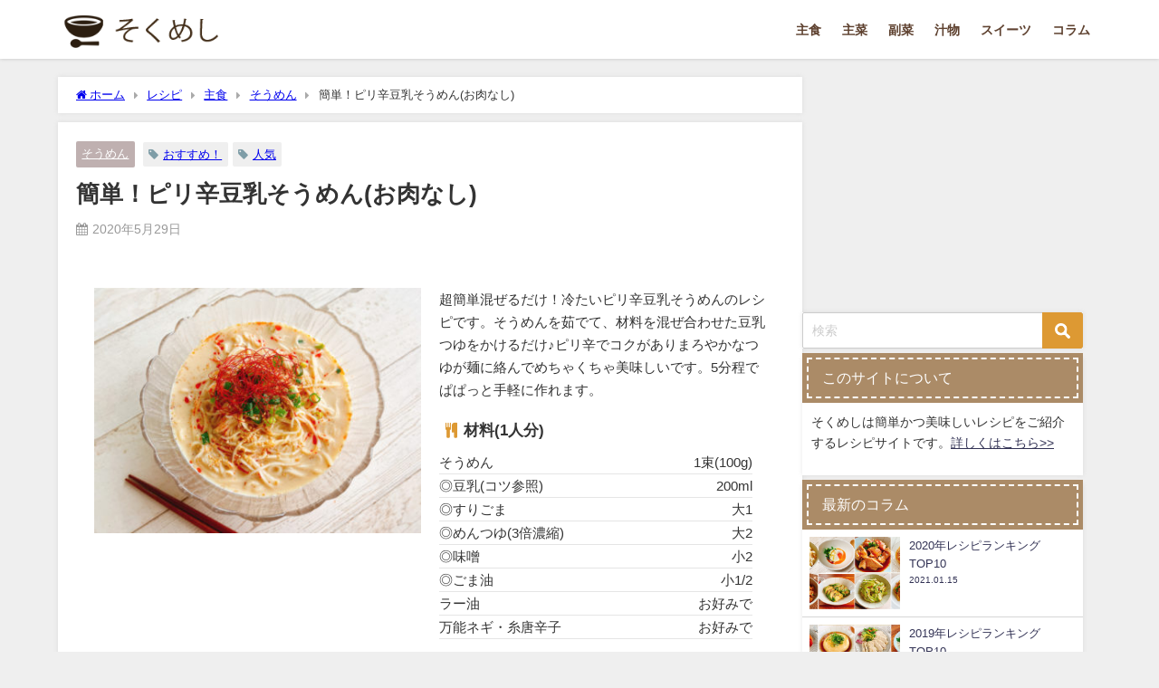

--- FILE ---
content_type: text/html; charset=UTF-8
request_url: https://sokumesi.com/soy-somen/
body_size: 18558
content:
<!DOCTYPE html>
<html lang="ja">
<head>
<meta charset="utf-8">
<meta http-equiv="X-UA-Compatible" content="IE=edge">
<meta name="viewport" content="width=device-width, initial-scale=1" />
<title>簡単！ピリ辛豆乳そうめん(お肉なし)</title>
<meta name="description" content="超簡単混ぜるだけ！冷たいピリ辛豆乳そうめんのレシピです。そうめんを茹でて、材料を混ぜ合わせた豆乳つゆをかけるだけ♪ピリ辛でコクがありまろやかなつゆが麺に絡んでめちゃくちゃ美味しいです。5分程でぱぱっと">
<meta name="thumbnail" content="https://sokumesi.com/wp-content/uploads/soy-somen-390x293.jpg" /><!-- Diver OGP -->
<meta property="og:locale" content="ja_JP" />
<meta property="og:title" content="簡単！ピリ辛豆乳そうめん(お肉なし)" />
<meta property="og:description" content="超簡単混ぜるだけ！冷たいピリ辛豆乳そうめんのレシピです。そうめんを茹でて、材料を混ぜ合わせた豆乳つゆをかけるだけ♪ピリ辛でコクがありまろやかなつゆが麺に絡んでめちゃくちゃ美味しいです。5分程でぱぱっと手軽に作れます。" />
<meta property="og:type" content="article" />
<meta property="og:url" content="https://sokumesi.com/soy-somen/" />
<meta property="og:image" content="https://sokumesi.com/wp-content/uploads/soy-somen-390x293.jpg" />
<meta property="og:site_name" content="そくめし | 簡単・時短料理のレシピサイト" />
<meta name="twitter:site" content="sokumeshi" />
<meta name="twitter:card" content="summary_large_image" />
<meta name="twitter:title" content="簡単！ピリ辛豆乳そうめん(お肉なし)" />
<meta name="twitter:url" content="https://sokumesi.com/soy-somen/" />
<meta name="twitter:description" content="超簡単混ぜるだけ！冷たいピリ辛豆乳そうめんのレシピです。そうめんを茹でて、材料を混ぜ合わせた豆乳つゆをかけるだけ♪ピリ辛でコクがありまろやかなつゆが麺に絡んでめちゃくちゃ美味しいです。5分程でぱぱっと手軽に作れます。" />
<meta name="twitter:image" content="https://sokumesi.com/wp-content/uploads/soy-somen-390x293.jpg" />
<!-- / Diver OGP -->
<link rel="canonical" href="https://sokumesi.com/soy-somen/">
<link rel="shortcut icon" href="https://sokumesi.com/wp-content/uploads/favicon.ico">
<!--[if IE]>
		<link rel="shortcut icon" href="https://sokumesi.com/wp-content/uploads/favicon-1.ico">
<![endif]-->
<link rel="apple-touch-icon" href="https://sokumesi.com/wp-content/uploads/ap_icon-2.png" />
<meta name='robots' content='max-image-preview' />
<link rel='dns-prefetch' href='//cdnjs.cloudflare.com' />
<link rel="alternate" type="application/rss+xml" title="そくめし | 簡単・時短料理のレシピサイト &raquo; フィード" href="https://sokumesi.com/feed/" />
<link rel="alternate" type="application/rss+xml" title="そくめし | 簡単・時短料理のレシピサイト &raquo; コメントフィード" href="https://sokumesi.com/comments/feed/" />
<link rel="alternate" type="application/rss+xml" title="そくめし | 簡単・時短料理のレシピサイト &raquo; 簡単！ピリ辛豆乳そうめん(お肉なし) のコメントのフィード" href="https://sokumesi.com/soy-somen/feed/" />
<link rel='stylesheet'  href='https://sokumesi.com/wp-includes/css/dist/block-library/style.min.css?ver=6.6.4&#038;theme=6.0.81'  media='all'>
<style id='global-styles-inline-css' type='text/css'>
:root{--wp--preset--aspect-ratio--square: 1;--wp--preset--aspect-ratio--4-3: 4/3;--wp--preset--aspect-ratio--3-4: 3/4;--wp--preset--aspect-ratio--3-2: 3/2;--wp--preset--aspect-ratio--2-3: 2/3;--wp--preset--aspect-ratio--16-9: 16/9;--wp--preset--aspect-ratio--9-16: 9/16;--wp--preset--color--black: #000000;--wp--preset--color--cyan-bluish-gray: #abb8c3;--wp--preset--color--white: #ffffff;--wp--preset--color--pale-pink: #f78da7;--wp--preset--color--vivid-red: #cf2e2e;--wp--preset--color--luminous-vivid-orange: #ff6900;--wp--preset--color--luminous-vivid-amber: #fcb900;--wp--preset--color--light-green-cyan: #7bdcb5;--wp--preset--color--vivid-green-cyan: #00d084;--wp--preset--color--pale-cyan-blue: #8ed1fc;--wp--preset--color--vivid-cyan-blue: #0693e3;--wp--preset--color--vivid-purple: #9b51e0;--wp--preset--color--light-blue: #70b8f1;--wp--preset--color--light-red: #ff8178;--wp--preset--color--light-green: #2ac113;--wp--preset--color--light-yellow: #ffe822;--wp--preset--color--light-orange: #ffa30d;--wp--preset--color--blue: #00f;--wp--preset--color--red: #f00;--wp--preset--color--purple: #674970;--wp--preset--color--gray: #ccc;--wp--preset--gradient--vivid-cyan-blue-to-vivid-purple: linear-gradient(135deg,rgba(6,147,227,1) 0%,rgb(155,81,224) 100%);--wp--preset--gradient--light-green-cyan-to-vivid-green-cyan: linear-gradient(135deg,rgb(122,220,180) 0%,rgb(0,208,130) 100%);--wp--preset--gradient--luminous-vivid-amber-to-luminous-vivid-orange: linear-gradient(135deg,rgba(252,185,0,1) 0%,rgba(255,105,0,1) 100%);--wp--preset--gradient--luminous-vivid-orange-to-vivid-red: linear-gradient(135deg,rgba(255,105,0,1) 0%,rgb(207,46,46) 100%);--wp--preset--gradient--very-light-gray-to-cyan-bluish-gray: linear-gradient(135deg,rgb(238,238,238) 0%,rgb(169,184,195) 100%);--wp--preset--gradient--cool-to-warm-spectrum: linear-gradient(135deg,rgb(74,234,220) 0%,rgb(151,120,209) 20%,rgb(207,42,186) 40%,rgb(238,44,130) 60%,rgb(251,105,98) 80%,rgb(254,248,76) 100%);--wp--preset--gradient--blush-light-purple: linear-gradient(135deg,rgb(255,206,236) 0%,rgb(152,150,240) 100%);--wp--preset--gradient--blush-bordeaux: linear-gradient(135deg,rgb(254,205,165) 0%,rgb(254,45,45) 50%,rgb(107,0,62) 100%);--wp--preset--gradient--luminous-dusk: linear-gradient(135deg,rgb(255,203,112) 0%,rgb(199,81,192) 50%,rgb(65,88,208) 100%);--wp--preset--gradient--pale-ocean: linear-gradient(135deg,rgb(255,245,203) 0%,rgb(182,227,212) 50%,rgb(51,167,181) 100%);--wp--preset--gradient--electric-grass: linear-gradient(135deg,rgb(202,248,128) 0%,rgb(113,206,126) 100%);--wp--preset--gradient--midnight: linear-gradient(135deg,rgb(2,3,129) 0%,rgb(40,116,252) 100%);--wp--preset--font-size--small: .8em;--wp--preset--font-size--medium: 1em;--wp--preset--font-size--large: 1.2em;--wp--preset--font-size--x-large: 42px;--wp--preset--font-size--xlarge: 1.5em;--wp--preset--font-size--xxlarge: 2em;--wp--preset--spacing--20: 0.44rem;--wp--preset--spacing--30: 0.67rem;--wp--preset--spacing--40: 1rem;--wp--preset--spacing--50: 1.5rem;--wp--preset--spacing--60: 2.25rem;--wp--preset--spacing--70: 3.38rem;--wp--preset--spacing--80: 5.06rem;--wp--preset--shadow--natural: 6px 6px 9px rgba(0, 0, 0, 0.2);--wp--preset--shadow--deep: 12px 12px 50px rgba(0, 0, 0, 0.4);--wp--preset--shadow--sharp: 6px 6px 0px rgba(0, 0, 0, 0.2);--wp--preset--shadow--outlined: 6px 6px 0px -3px rgba(255, 255, 255, 1), 6px 6px rgba(0, 0, 0, 1);--wp--preset--shadow--crisp: 6px 6px 0px rgba(0, 0, 0, 1);--wp--custom--spacing--small: max(1.25rem, 5vw);--wp--custom--spacing--medium: clamp(2rem, 8vw, calc(4 * var(--wp--style--block-gap)));--wp--custom--spacing--large: clamp(4rem, 10vw, 8rem);--wp--custom--spacing--outer: var(--wp--custom--spacing--small, 1.25rem);--wp--custom--typography--font-size--huge: clamp(2.25rem, 4vw, 2.75rem);--wp--custom--typography--font-size--gigantic: clamp(2.75rem, 6vw, 3.25rem);--wp--custom--typography--font-size--colossal: clamp(3.25rem, 8vw, 6.25rem);--wp--custom--typography--line-height--tiny: 1.15;--wp--custom--typography--line-height--small: 1.2;--wp--custom--typography--line-height--medium: 1.4;--wp--custom--typography--line-height--normal: 1.6;}:root { --wp--style--global--content-size: 769px;--wp--style--global--wide-size: 1240px; }:where(body) { margin: 0; }.wp-site-blocks > .alignleft { float: left; margin-right: 2em; }.wp-site-blocks > .alignright { float: right; margin-left: 2em; }.wp-site-blocks > .aligncenter { justify-content: center; margin-left: auto; margin-right: auto; }:where(.wp-site-blocks) > * { margin-block-start: 1.5em; margin-block-end: 0; }:where(.wp-site-blocks) > :first-child { margin-block-start: 0; }:where(.wp-site-blocks) > :last-child { margin-block-end: 0; }:root { --wp--style--block-gap: 1.5em; }:root :where(.is-layout-flow) > :first-child{margin-block-start: 0;}:root :where(.is-layout-flow) > :last-child{margin-block-end: 0;}:root :where(.is-layout-flow) > *{margin-block-start: 1.5em;margin-block-end: 0;}:root :where(.is-layout-constrained) > :first-child{margin-block-start: 0;}:root :where(.is-layout-constrained) > :last-child{margin-block-end: 0;}:root :where(.is-layout-constrained) > *{margin-block-start: 1.5em;margin-block-end: 0;}:root :where(.is-layout-flex){gap: 1.5em;}:root :where(.is-layout-grid){gap: 1.5em;}.is-layout-flow > .alignleft{float: left;margin-inline-start: 0;margin-inline-end: 2em;}.is-layout-flow > .alignright{float: right;margin-inline-start: 2em;margin-inline-end: 0;}.is-layout-flow > .aligncenter{margin-left: auto !important;margin-right: auto !important;}.is-layout-constrained > .alignleft{float: left;margin-inline-start: 0;margin-inline-end: 2em;}.is-layout-constrained > .alignright{float: right;margin-inline-start: 2em;margin-inline-end: 0;}.is-layout-constrained > .aligncenter{margin-left: auto !important;margin-right: auto !important;}.is-layout-constrained > :where(:not(.alignleft):not(.alignright):not(.alignfull)){max-width: var(--wp--style--global--content-size);margin-left: auto !important;margin-right: auto !important;}.is-layout-constrained > .alignwide{max-width: var(--wp--style--global--wide-size);}body .is-layout-flex{display: flex;}.is-layout-flex{flex-wrap: wrap;align-items: center;}.is-layout-flex > :is(*, div){margin: 0;}body .is-layout-grid{display: grid;}.is-layout-grid > :is(*, div){margin: 0;}body{padding-top: 0px;padding-right: 0px;padding-bottom: 0px;padding-left: 0px;}:root :where(.wp-element-button, .wp-block-button__link){background-color: #32373c;border-width: 0;color: #fff;font-family: inherit;font-size: inherit;line-height: inherit;padding: calc(0.667em + 2px) calc(1.333em + 2px);text-decoration: none;}.has-black-color{color: var(--wp--preset--color--black) !important;}.has-cyan-bluish-gray-color{color: var(--wp--preset--color--cyan-bluish-gray) !important;}.has-white-color{color: var(--wp--preset--color--white) !important;}.has-pale-pink-color{color: var(--wp--preset--color--pale-pink) !important;}.has-vivid-red-color{color: var(--wp--preset--color--vivid-red) !important;}.has-luminous-vivid-orange-color{color: var(--wp--preset--color--luminous-vivid-orange) !important;}.has-luminous-vivid-amber-color{color: var(--wp--preset--color--luminous-vivid-amber) !important;}.has-light-green-cyan-color{color: var(--wp--preset--color--light-green-cyan) !important;}.has-vivid-green-cyan-color{color: var(--wp--preset--color--vivid-green-cyan) !important;}.has-pale-cyan-blue-color{color: var(--wp--preset--color--pale-cyan-blue) !important;}.has-vivid-cyan-blue-color{color: var(--wp--preset--color--vivid-cyan-blue) !important;}.has-vivid-purple-color{color: var(--wp--preset--color--vivid-purple) !important;}.has-light-blue-color{color: var(--wp--preset--color--light-blue) !important;}.has-light-red-color{color: var(--wp--preset--color--light-red) !important;}.has-light-green-color{color: var(--wp--preset--color--light-green) !important;}.has-light-yellow-color{color: var(--wp--preset--color--light-yellow) !important;}.has-light-orange-color{color: var(--wp--preset--color--light-orange) !important;}.has-blue-color{color: var(--wp--preset--color--blue) !important;}.has-red-color{color: var(--wp--preset--color--red) !important;}.has-purple-color{color: var(--wp--preset--color--purple) !important;}.has-gray-color{color: var(--wp--preset--color--gray) !important;}.has-black-background-color{background-color: var(--wp--preset--color--black) !important;}.has-cyan-bluish-gray-background-color{background-color: var(--wp--preset--color--cyan-bluish-gray) !important;}.has-white-background-color{background-color: var(--wp--preset--color--white) !important;}.has-pale-pink-background-color{background-color: var(--wp--preset--color--pale-pink) !important;}.has-vivid-red-background-color{background-color: var(--wp--preset--color--vivid-red) !important;}.has-luminous-vivid-orange-background-color{background-color: var(--wp--preset--color--luminous-vivid-orange) !important;}.has-luminous-vivid-amber-background-color{background-color: var(--wp--preset--color--luminous-vivid-amber) !important;}.has-light-green-cyan-background-color{background-color: var(--wp--preset--color--light-green-cyan) !important;}.has-vivid-green-cyan-background-color{background-color: var(--wp--preset--color--vivid-green-cyan) !important;}.has-pale-cyan-blue-background-color{background-color: var(--wp--preset--color--pale-cyan-blue) !important;}.has-vivid-cyan-blue-background-color{background-color: var(--wp--preset--color--vivid-cyan-blue) !important;}.has-vivid-purple-background-color{background-color: var(--wp--preset--color--vivid-purple) !important;}.has-light-blue-background-color{background-color: var(--wp--preset--color--light-blue) !important;}.has-light-red-background-color{background-color: var(--wp--preset--color--light-red) !important;}.has-light-green-background-color{background-color: var(--wp--preset--color--light-green) !important;}.has-light-yellow-background-color{background-color: var(--wp--preset--color--light-yellow) !important;}.has-light-orange-background-color{background-color: var(--wp--preset--color--light-orange) !important;}.has-blue-background-color{background-color: var(--wp--preset--color--blue) !important;}.has-red-background-color{background-color: var(--wp--preset--color--red) !important;}.has-purple-background-color{background-color: var(--wp--preset--color--purple) !important;}.has-gray-background-color{background-color: var(--wp--preset--color--gray) !important;}.has-black-border-color{border-color: var(--wp--preset--color--black) !important;}.has-cyan-bluish-gray-border-color{border-color: var(--wp--preset--color--cyan-bluish-gray) !important;}.has-white-border-color{border-color: var(--wp--preset--color--white) !important;}.has-pale-pink-border-color{border-color: var(--wp--preset--color--pale-pink) !important;}.has-vivid-red-border-color{border-color: var(--wp--preset--color--vivid-red) !important;}.has-luminous-vivid-orange-border-color{border-color: var(--wp--preset--color--luminous-vivid-orange) !important;}.has-luminous-vivid-amber-border-color{border-color: var(--wp--preset--color--luminous-vivid-amber) !important;}.has-light-green-cyan-border-color{border-color: var(--wp--preset--color--light-green-cyan) !important;}.has-vivid-green-cyan-border-color{border-color: var(--wp--preset--color--vivid-green-cyan) !important;}.has-pale-cyan-blue-border-color{border-color: var(--wp--preset--color--pale-cyan-blue) !important;}.has-vivid-cyan-blue-border-color{border-color: var(--wp--preset--color--vivid-cyan-blue) !important;}.has-vivid-purple-border-color{border-color: var(--wp--preset--color--vivid-purple) !important;}.has-light-blue-border-color{border-color: var(--wp--preset--color--light-blue) !important;}.has-light-red-border-color{border-color: var(--wp--preset--color--light-red) !important;}.has-light-green-border-color{border-color: var(--wp--preset--color--light-green) !important;}.has-light-yellow-border-color{border-color: var(--wp--preset--color--light-yellow) !important;}.has-light-orange-border-color{border-color: var(--wp--preset--color--light-orange) !important;}.has-blue-border-color{border-color: var(--wp--preset--color--blue) !important;}.has-red-border-color{border-color: var(--wp--preset--color--red) !important;}.has-purple-border-color{border-color: var(--wp--preset--color--purple) !important;}.has-gray-border-color{border-color: var(--wp--preset--color--gray) !important;}.has-vivid-cyan-blue-to-vivid-purple-gradient-background{background: var(--wp--preset--gradient--vivid-cyan-blue-to-vivid-purple) !important;}.has-light-green-cyan-to-vivid-green-cyan-gradient-background{background: var(--wp--preset--gradient--light-green-cyan-to-vivid-green-cyan) !important;}.has-luminous-vivid-amber-to-luminous-vivid-orange-gradient-background{background: var(--wp--preset--gradient--luminous-vivid-amber-to-luminous-vivid-orange) !important;}.has-luminous-vivid-orange-to-vivid-red-gradient-background{background: var(--wp--preset--gradient--luminous-vivid-orange-to-vivid-red) !important;}.has-very-light-gray-to-cyan-bluish-gray-gradient-background{background: var(--wp--preset--gradient--very-light-gray-to-cyan-bluish-gray) !important;}.has-cool-to-warm-spectrum-gradient-background{background: var(--wp--preset--gradient--cool-to-warm-spectrum) !important;}.has-blush-light-purple-gradient-background{background: var(--wp--preset--gradient--blush-light-purple) !important;}.has-blush-bordeaux-gradient-background{background: var(--wp--preset--gradient--blush-bordeaux) !important;}.has-luminous-dusk-gradient-background{background: var(--wp--preset--gradient--luminous-dusk) !important;}.has-pale-ocean-gradient-background{background: var(--wp--preset--gradient--pale-ocean) !important;}.has-electric-grass-gradient-background{background: var(--wp--preset--gradient--electric-grass) !important;}.has-midnight-gradient-background{background: var(--wp--preset--gradient--midnight) !important;}.has-small-font-size{font-size: var(--wp--preset--font-size--small) !important;}.has-medium-font-size{font-size: var(--wp--preset--font-size--medium) !important;}.has-large-font-size{font-size: var(--wp--preset--font-size--large) !important;}.has-x-large-font-size{font-size: var(--wp--preset--font-size--x-large) !important;}.has-xlarge-font-size{font-size: var(--wp--preset--font-size--xlarge) !important;}.has-xxlarge-font-size{font-size: var(--wp--preset--font-size--xxlarge) !important;}
:root :where(.wp-block-pullquote){font-size: 1.5em;line-height: 1.6;}
:root :where(.wp-block-group-is-layout-flow) > :first-child{margin-block-start: 0;}:root :where(.wp-block-group-is-layout-flow) > :last-child{margin-block-end: 0;}:root :where(.wp-block-group-is-layout-flow) > *{margin-block-start: 0;margin-block-end: 0;}:root :where(.wp-block-group-is-layout-constrained) > :first-child{margin-block-start: 0;}:root :where(.wp-block-group-is-layout-constrained) > :last-child{margin-block-end: 0;}:root :where(.wp-block-group-is-layout-constrained) > *{margin-block-start: 0;margin-block-end: 0;}:root :where(.wp-block-group-is-layout-flex){gap: 0;}:root :where(.wp-block-group-is-layout-grid){gap: 0;}
</style>
<link rel='stylesheet'  href='https://sokumesi.com/wp-content/plugins/contact-form-7/includes/css/styles.css?ver=5.7.7&#038;theme=6.0.81'  media='all'>
<link rel='stylesheet'  href='https://sokumesi.com/wp-content/themes/diver/css/style.min.css?ver=6.6.4&#038;theme=6.0.81'  media='all'>
<link rel='stylesheet'  href='https://sokumesi.com/wp-content/themes/diver_child/style.css?theme=6.0.81'  media='all'>
<script type="text/javascript"src="https://sokumesi.com/wp-includes/js/jquery/jquery.min.js?ver=3.7.1&amp;theme=6.0.81" id="jquery-core-js"></script>
<script type="text/javascript"src="https://sokumesi.com/wp-includes/js/jquery/jquery-migrate.min.js?ver=3.4.1&amp;theme=6.0.81" id="jquery-migrate-js"></script>
<link rel="https://api.w.org/" href="https://sokumesi.com/wp-json/" /><link rel="alternate" title="JSON" type="application/json" href="https://sokumesi.com/wp-json/wp/v2/posts/12914" /><link rel="EditURI" type="application/rsd+xml" title="RSD" href="https://sokumesi.com/xmlrpc.php?rsd" />
<meta name="generator" content="WordPress 6.6.4" />
<link rel='shortlink' href='https://sokumesi.com/?p=12914' />
<link rel="alternate" title="oEmbed (JSON)" type="application/json+oembed" href="https://sokumesi.com/wp-json/oembed/1.0/embed?url=https%3A%2F%2Fsokumesi.com%2Fsoy-somen%2F" />
<link rel="alternate" title="oEmbed (XML)" type="text/xml+oembed" href="https://sokumesi.com/wp-json/oembed/1.0/embed?url=https%3A%2F%2Fsokumesi.com%2Fsoy-somen%2F&#038;format=xml" />
      <script>
      (function(i,s,o,g,r,a,m){i['GoogleAnalyticsObject']=r;i[r]=i[r]||function(){(i[r].q=i[r].q||[]).push(arguments)},i[r].l=1*new Date();a=s.createElement(o),m=s.getElementsByTagName(o)[0];a.async=1;a.src=g;m.parentNode.insertBefore(a,m)})(window,document,'script','//www.google-analytics.com/analytics.js','ga');ga('create',"UA-132360712-1",'auto');ga('send','pageview');</script>
          <meta name="google-site-verification" content="AAM3vk4F0VwGTU58KOK6JP9W4jSXeFX6fs4MRvzYgGM" />
    <script type="application/ld+json" class="json-ld">[
    {
        "@context": "https://schema.org",
        "@type": "BlogPosting",
        "mainEntityOfPage": {
            "@type": "WebPage",
            "@id": "https://sokumesi.com/soy-somen/"
        },
        "headline": "簡単！ピリ辛豆乳そうめん(お肉なし)",
        "image": [],
        "description": "超簡単混ぜるだけ！冷たいピリ辛豆乳そうめんのレシピです。そうめんを茹でて、材料を混ぜ合わせた豆乳つゆをかけるだけ♪ピリ辛でコクがありまろやかなつゆが麺に絡んでめちゃくちゃ美味しいです。5分程でぱぱっと",
        "datePublished": "2020-05-29T05:00:15+09:00",
        "dateModified": "2022-09-13T15:03:31+09:00",
        "articleSection": [
            "そうめん"
        ],
        "author": {
            "@type": "Person",
            "name": "のん",
            "url": "https://sokumesi.com/author/1/"
        },
        "publisher": {
            "@context": "http://schema.org",
            "@type": "Organization",
            "name": "そくめし | 簡単・時短料理のレシピサイト",
            "description": "すぐに作れる簡単レシピや時短料理をご紹介。忙しい中でも手軽に美味しいご飯やおかずを食べたい、食べさせたい人に。",
            "logo": {
                "@type": "ImageObject",
                "url": "https://sokumesi.com/wp-content/uploads/logo_img.png"
            }
        }
    }
]</script>
<style>body{background-image:url('');}</style> <style> #onlynav ul ul,#nav_fixed #nav ul ul,.header-logo #nav ul ul {visibility:hidden;opacity:0;transition:.2s ease-in-out;transform:translateY(10px);}#onlynav ul ul ul,#nav_fixed #nav ul ul ul,.header-logo #nav ul ul ul {transform:translateX(-20px) translateY(0);}#onlynav ul li:hover > ul,#nav_fixed #nav ul li:hover > ul,.header-logo #nav ul li:hover > ul{visibility:visible;opacity:1;transform:translateY(0);}#onlynav ul ul li:hover > ul,#nav_fixed #nav ul ul li:hover > ul,.header-logo #nav ul ul li:hover > ul{transform:translateX(0) translateY(0);}</style>        <style>
	        .catpage_content_wrap .catpage_inner_content{
	        	width: 100%;
	        	float: none;
	        }
        </style>
    <style>body{background-color:#efefef;color:#333333;}:where(a){color:#333355;}:where(a):hover{color:#dd9933}:where(.content){color:#000;}:where(.content) a{color:#dd3333;}:where(.content) a:hover{color:#3a3a3a;}.header-wrap,#header ul.sub-menu, #header ul.children,#scrollnav,.description_sp{background:#ffffff;color:#333333}.header-wrap a,#scrollnav a,div.logo_title{color:#5e412f;}.header-wrap a:hover,div.logo_title:hover{color:#dd9933}.drawer-nav-btn span{background-color:#5e412f;}.drawer-nav-btn:before,.drawer-nav-btn:after {border-color:#5e412f;}#scrollnav ul li a{background:rgba(255,255,255,.8);color:#505050}.header_small_menu{background:#ffffff;color:#000000}.header_small_menu a{color:#000000}.header_small_menu a:hover{color:#dd9933}#nav_fixed.fixed, #nav_fixed #nav ul ul{background:#ffffff;color:#333333}#nav_fixed.fixed a,#nav_fixed .logo_title{color:#333355}#nav_fixed.fixed a:hover{color:#dd9933}#nav_fixed .drawer-nav-btn:before,#nav_fixed .drawer-nav-btn:after{border-color:#333355;}#nav_fixed .drawer-nav-btn span{background-color:#333355;}#onlynav{background:#ffffff;color:#ffffff}#onlynav ul li a{color:#ffffff}#onlynav ul ul.sub-menu{background:#ffffff}#onlynav div > ul > li > a:before{border-color:#ffffff}#onlynav ul > li:hover > a:hover,#onlynav ul>li:hover>a,#onlynav ul>li:hover li:hover>a,#onlynav ul li:hover ul li ul li:hover > a{background:#dd9933;color:#fff}#onlynav ul li ul li ul:before{border-left-color:#fff}#onlynav ul li:last-child ul li ul:before{border-right-color:#fff}#bigfooter{background:#bfb0b0;color:#ffffff}#bigfooter a{color:#ffffff}#bigfooter a:hover{color:#dd9933}#footer{background:#fff;color:#999999}#footer a{color:#333355}#footer a:hover{color:#dd9933}#sidebar .widget{background:#ffffff;color:#333;}#sidebar .widget a{color:#333355;}#sidebar .widget a:hover{color:#dd9933;}.post-box-contents,#main-wrap #pickup_posts_container img,.hentry, #single-main .post-sub,.navigation,.single_thumbnail,.in_loop,#breadcrumb,.pickup-cat-list,.maintop-widget, .mainbottom-widget,#share_plz,.sticky-post-box,.catpage_content_wrap,.cat-post-main{background:#fff;}.post-box{border-color:#eee;}.drawer_content_title,.searchbox_content_title{background:#eee;color:#333;}.drawer-nav,#header_search{background:#fff}.drawer-nav,.drawer-nav a,#header_search,#header_search a{color:#000}#footer_sticky_menu{background:rgba(255,255,255,.8)}.footermenu_col{background:rgba(255,255,255,.8);color:#333;}a.page-numbers{background:#afafaf;color:#fff;}.pagination .current{background:#dd9933;color:#fff;}</style><style>@media screen and (min-width:1201px){#main-wrap,.header-wrap .header-logo,.header_small_content,.bigfooter_wrap,.footer_content,.container_top_widget,.container_bottom_widget{width:90%;}}@media screen and (max-width:1200px){ #main-wrap,.header-wrap .header-logo, .header_small_content, .bigfooter_wrap,.footer_content, .container_top_widget, .container_bottom_widget{width:96%;}}@media screen and (max-width:768px){#main-wrap,.header-wrap .header-logo,.header_small_content,.bigfooter_wrap,.footer_content,.container_top_widget,.container_bottom_widget{width:100%;}}@media screen and (min-width:960px){#sidebar {width:310px;}}.grid_post_thumbnail .post_thumbnail_wrap::before,.post_thumbnail .post_thumbnail_wrap::before{content:none;}.grid_post_thumbnail .post_thumbnail_wrap img,.post_thumbnail .post_thumbnail_wrap img{position:relative;}.grid_post_thumbnail .post-box-thumbnail__wrap{height:180px;}.post_thumbnail{height:180px;}@media screen and (max-width:767px){.grid_post_thumbnail{height:170px;}.post_thumbnail{height:;}}@media screen and (max-width:599px){.grid_post_thumbnail{height:;}.post_thumbnail{height:70px;}}</style><style>@media screen and (min-width:1201px){#main-wrap{width:90%;}}@media screen and (max-width:1200px){ #main-wrap{width:96%;}}</style><style type="text/css" id="diver-custom-heading-css">.content h2:where(:not([class])),:where(.is-editor-blocks) :where(.content) h2:not(.sc_heading){color:#000000;background-color:#bcbcbc;text-align:left;border-radius:5px;}.content h3:where(:not([class])),:where(.is-editor-blocks) :where(.content) h3:not(.sc_heading){color:#000;background-color:#000;text-align:left;border-bottom:2px solid #000;background:transparent;padding-left:0px;padding-right:0px;}.content h4:where(:not([class])),:where(.is-editor-blocks) :where(.content) h4:not(.sc_heading){color:#000;background-color:#000;text-align:left;background:transparent;display:flex;align-items:center;padding:0px;}.content h4:where(:not([class])):before,:where(.is-editor-blocks) :where(.content) h4:not(.sc_heading):before{content:"";width:.6em;height:.6em;margin-right:.6em;background-color:#000;transform:rotate(45deg);}.content h5:where(:not([class])),:where(.is-editor-blocks) :where(.content) h5:not(.sc_heading){color:#000;}</style><link rel="icon" href="https://sokumesi.com/wp-content/uploads/cropped-logo_w600-32x32.png" sizes="32x32" />
<link rel="icon" href="https://sokumesi.com/wp-content/uploads/cropped-logo_w600-192x192.png" sizes="192x192" />
<link rel="apple-touch-icon" href="https://sokumesi.com/wp-content/uploads/cropped-logo_w600-180x180.png" />
<meta name="msapplication-TileImage" content="https://sokumesi.com/wp-content/uploads/cropped-logo_w600-270x270.png" />
		<style type="text/css" id="wp-custom-css">
			 input[type="submit"].searchsubmit {
    background-color: #dd9933;
} 

.widget ul.d_tab_nav li.d_tab_active a {
    border-color: #dd9933;
}

.ingredient {
  border-bottom: 1px solid #E5E5E5;
	margin-right: 1em;
}

.ingredient_name {
	float: left;
}

.ingredient_amount {
	text-align: right;
}

img {
    max-width: 100%;
    height: auto;
}


.catpage_content_wrap .cover {
    filter: none;
}

/* スマホでカテゴリタグを非表示*/ 
@media screen and (max-width:640px){
.post-cat{
	display:none !important;
}
}
/*問い合わせフォーム設定*/
.contact .form_title {
    width: 25%;
}
 .contact .form_area {
    width: 70%;
}

 input[type=submit] {
    background-color: #dd9933;
}

.point ul li {
margin-bottom: 30px;
}
		</style>
		
<script src="https://www.youtube.com/iframe_api"></script>

<script async src="//pagead2.googlesyndication.com/pagead/js/adsbygoogle.js"></script>
</head>
<body itemscope="itemscope" itemtype="http://schema.org/WebPage" class="post-template-default single single-post postid-12914 single-format-standard wp-embed-responsive  l-sidebar-right">

<div id="container">
<!-- header -->
	<!-- lpページでは表示しない -->
	<div id="header" class="clearfix">
					<header class="header-wrap" role="banner" itemscope="itemscope" itemtype="http://schema.org/WPHeader">
		
			<div class="header-logo clearfix">
				<!-- 	<button type="button" class="drawer-toggle drawer-hamburger">
	  <span class="sr-only">toggle navigation</span>
	  <span class="drawer-hamburger-icon"></span>
	</button> -->

	<div class="drawer-nav-btn-wrap"><span class="drawer-nav-btn"><span></span></span></div>


	<div class="header_search"><a href="#header_search" class="header_search_btn" data-lity><div class="header_search_inner"><i class="fa fa-search" aria-hidden="true"></i><div class="header_search_title">SEARCH</div></div></a></div>

				<!-- /Navigation -->

								<div id="logo">
										<a href="https://sokumesi.com/">
						
															<img src="https://sokumesi.com/wp-content/uploads/logo_img.png" alt="そくめし | 簡単・時短料理のレシピサイト" width="250" height="60">
							
											</a>
				</div>
									<nav id="nav" role="navigation" itemscope="itemscope" itemtype="http://scheme.org/SiteNavigationElement">
						<div class="menu-main-container"><ul id="mainnavul" class="menu"><li id="menu-item-1747" class="menu-item menu-item-type-taxonomy menu-item-object-category current-post-ancestor menu-item-has-children menu-item-1747"><a href="https://sokumesi.com/category/recipe/staple-food/">主食</a>
<ul class="sub-menu">
	<li id="menu-item-270" class="menu-item menu-item-type-taxonomy menu-item-object-category menu-item-270"><a href="https://sokumesi.com/category/recipe/staple-food/rice/">ご飯</a></li>
	<li id="menu-item-1752" class="menu-item menu-item-type-taxonomy menu-item-object-category menu-item-1752"><a href="https://sokumesi.com/category/recipe/staple-food/zousui/">雑炊</a></li>
	<li id="menu-item-1750" class="menu-item menu-item-type-taxonomy menu-item-object-category menu-item-1750"><a href="https://sokumesi.com/category/recipe/staple-food/risotto/">リゾット</a></li>
	<li id="menu-item-1514" class="menu-item menu-item-type-taxonomy menu-item-object-category menu-item-1514"><a href="https://sokumesi.com/category/recipe/staple-food/rice-bowl/">丼</a></li>
	<li id="menu-item-1753" class="menu-item menu-item-type-taxonomy menu-item-object-category menu-item-1753"><a href="https://sokumesi.com/category/recipe/staple-food/udon/">うどん</a></li>
	<li id="menu-item-4238" class="menu-item menu-item-type-taxonomy menu-item-object-category current-post-ancestor current-menu-parent current-post-parent menu-item-4238"><a href="https://sokumesi.com/category/recipe/staple-food/somen/">そうめん</a></li>
	<li id="menu-item-7930" class="menu-item menu-item-type-taxonomy menu-item-object-category menu-item-7930"><a href="https://sokumesi.com/category/recipe/staple-food/pasta/">パスタ</a></li>
	<li id="menu-item-4552" class="menu-item menu-item-type-taxonomy menu-item-object-category menu-item-4552"><a href="https://sokumesi.com/category/recipe/staple-food/bread/">パン</a></li>
</ul>
</li>
<li id="menu-item-253" class="menu-item menu-item-type-taxonomy menu-item-object-category menu-item-has-children menu-item-253"><a href="https://sokumesi.com/category/recipe/main-dish/">主菜</a>
<ul class="sub-menu">
	<li id="menu-item-257" class="menu-item menu-item-type-taxonomy menu-item-object-category menu-item-257"><a href="https://sokumesi.com/category/recipe/main-dish/chicken/">鶏肉</a></li>
	<li id="menu-item-255" class="menu-item menu-item-type-taxonomy menu-item-object-category menu-item-255"><a href="https://sokumesi.com/category/recipe/main-dish/pork/">豚肉</a></li>
	<li id="menu-item-254" class="menu-item menu-item-type-taxonomy menu-item-object-category menu-item-254"><a href="https://sokumesi.com/category/recipe/main-dish/beef/">牛肉</a></li>
	<li id="menu-item-256" class="menu-item menu-item-type-taxonomy menu-item-object-category menu-item-256"><a href="https://sokumesi.com/category/recipe/main-dish/fish/">魚</a></li>
	<li id="menu-item-1512" class="menu-item menu-item-type-taxonomy menu-item-object-category menu-item-1512"><a href="https://sokumesi.com/category/recipe/main-dish/hot-pot/">鍋</a></li>
</ul>
</li>
<li id="menu-item-80" class="menu-item menu-item-type-taxonomy menu-item-object-category menu-item-has-children menu-item-80"><a href="https://sokumesi.com/category/recipe/side-dish/">副菜</a>
<ul class="sub-menu">
	<li id="menu-item-2078" class="menu-item menu-item-type-taxonomy menu-item-object-category menu-item-2078"><a href="https://sokumesi.com/category/recipe/side-dish/vegetables/">野菜</a></li>
	<li id="menu-item-2077" class="menu-item menu-item-type-taxonomy menu-item-object-category menu-item-2077"><a href="https://sokumesi.com/category/recipe/side-dish/tofu/">豆腐</a></li>
	<li id="menu-item-5627" class="menu-item menu-item-type-taxonomy menu-item-object-category menu-item-5627"><a href="https://sokumesi.com/category/recipe/side-dish/pork-side-dish/">肉・魚</a></li>
</ul>
</li>
<li id="menu-item-1511" class="menu-item menu-item-type-taxonomy menu-item-object-category menu-item-has-children menu-item-1511"><a href="https://sokumesi.com/category/recipe/soup/">汁物</a>
<ul class="sub-menu">
	<li id="menu-item-1517" class="menu-item menu-item-type-taxonomy menu-item-object-category menu-item-1517"><a href="https://sokumesi.com/category/recipe/soup/miso-soup/">味噌汁</a></li>
	<li id="menu-item-1516" class="menu-item menu-item-type-taxonomy menu-item-object-category menu-item-1516"><a href="https://sokumesi.com/category/recipe/soup/western-style-soup/">スープ</a></li>
</ul>
</li>
<li id="menu-item-5305" class="menu-item menu-item-type-taxonomy menu-item-object-category menu-item-5305"><a href="https://sokumesi.com/category/sweets/">スイーツ</a></li>
<li id="menu-item-1844" class="menu-item menu-item-type-taxonomy menu-item-object-category menu-item-1844"><a href="https://sokumesi.com/category/column/">コラム</a></li>
</ul></div>					</nav>
							</div>
		</header>
		<nav id="scrollnav" role="navigation" itemscope="itemscope" itemtype="http://scheme.org/SiteNavigationElement">
			<div class="menu-main-container"><ul id="scroll-menu"><li class="menu-item menu-item-type-taxonomy menu-item-object-category current-post-ancestor menu-item-has-children menu-item-1747"><a href="https://sokumesi.com/category/recipe/staple-food/">主食</a>
<ul class="sub-menu">
	<li class="menu-item menu-item-type-taxonomy menu-item-object-category menu-item-270"><a href="https://sokumesi.com/category/recipe/staple-food/rice/">ご飯</a></li>
	<li class="menu-item menu-item-type-taxonomy menu-item-object-category menu-item-1752"><a href="https://sokumesi.com/category/recipe/staple-food/zousui/">雑炊</a></li>
	<li class="menu-item menu-item-type-taxonomy menu-item-object-category menu-item-1750"><a href="https://sokumesi.com/category/recipe/staple-food/risotto/">リゾット</a></li>
	<li class="menu-item menu-item-type-taxonomy menu-item-object-category menu-item-1514"><a href="https://sokumesi.com/category/recipe/staple-food/rice-bowl/">丼</a></li>
	<li class="menu-item menu-item-type-taxonomy menu-item-object-category menu-item-1753"><a href="https://sokumesi.com/category/recipe/staple-food/udon/">うどん</a></li>
	<li class="menu-item menu-item-type-taxonomy menu-item-object-category current-post-ancestor current-menu-parent current-post-parent menu-item-4238"><a href="https://sokumesi.com/category/recipe/staple-food/somen/">そうめん</a></li>
	<li class="menu-item menu-item-type-taxonomy menu-item-object-category menu-item-7930"><a href="https://sokumesi.com/category/recipe/staple-food/pasta/">パスタ</a></li>
	<li class="menu-item menu-item-type-taxonomy menu-item-object-category menu-item-4552"><a href="https://sokumesi.com/category/recipe/staple-food/bread/">パン</a></li>
</ul>
</li>
<li class="menu-item menu-item-type-taxonomy menu-item-object-category menu-item-has-children menu-item-253"><a href="https://sokumesi.com/category/recipe/main-dish/">主菜</a>
<ul class="sub-menu">
	<li class="menu-item menu-item-type-taxonomy menu-item-object-category menu-item-257"><a href="https://sokumesi.com/category/recipe/main-dish/chicken/">鶏肉</a></li>
	<li class="menu-item menu-item-type-taxonomy menu-item-object-category menu-item-255"><a href="https://sokumesi.com/category/recipe/main-dish/pork/">豚肉</a></li>
	<li class="menu-item menu-item-type-taxonomy menu-item-object-category menu-item-254"><a href="https://sokumesi.com/category/recipe/main-dish/beef/">牛肉</a></li>
	<li class="menu-item menu-item-type-taxonomy menu-item-object-category menu-item-256"><a href="https://sokumesi.com/category/recipe/main-dish/fish/">魚</a></li>
	<li class="menu-item menu-item-type-taxonomy menu-item-object-category menu-item-1512"><a href="https://sokumesi.com/category/recipe/main-dish/hot-pot/">鍋</a></li>
</ul>
</li>
<li class="menu-item menu-item-type-taxonomy menu-item-object-category menu-item-has-children menu-item-80"><a href="https://sokumesi.com/category/recipe/side-dish/">副菜</a>
<ul class="sub-menu">
	<li class="menu-item menu-item-type-taxonomy menu-item-object-category menu-item-2078"><a href="https://sokumesi.com/category/recipe/side-dish/vegetables/">野菜</a></li>
	<li class="menu-item menu-item-type-taxonomy menu-item-object-category menu-item-2077"><a href="https://sokumesi.com/category/recipe/side-dish/tofu/">豆腐</a></li>
	<li class="menu-item menu-item-type-taxonomy menu-item-object-category menu-item-5627"><a href="https://sokumesi.com/category/recipe/side-dish/pork-side-dish/">肉・魚</a></li>
</ul>
</li>
<li class="menu-item menu-item-type-taxonomy menu-item-object-category menu-item-has-children menu-item-1511"><a href="https://sokumesi.com/category/recipe/soup/">汁物</a>
<ul class="sub-menu">
	<li class="menu-item menu-item-type-taxonomy menu-item-object-category menu-item-1517"><a href="https://sokumesi.com/category/recipe/soup/miso-soup/">味噌汁</a></li>
	<li class="menu-item menu-item-type-taxonomy menu-item-object-category menu-item-1516"><a href="https://sokumesi.com/category/recipe/soup/western-style-soup/">スープ</a></li>
</ul>
</li>
<li class="menu-item menu-item-type-taxonomy menu-item-object-category menu-item-5305"><a href="https://sokumesi.com/category/sweets/">スイーツ</a></li>
<li class="menu-item menu-item-type-taxonomy menu-item-object-category menu-item-1844"><a href="https://sokumesi.com/category/column/">コラム</a></li>
</ul></div>		</nav>
		
		<div id="nav_fixed">
		<div class="header-logo clearfix">
			<!-- Navigation -->
			<!-- 	<button type="button" class="drawer-toggle drawer-hamburger">
	  <span class="sr-only">toggle navigation</span>
	  <span class="drawer-hamburger-icon"></span>
	</button> -->

	<div class="drawer-nav-btn-wrap"><span class="drawer-nav-btn"><span></span></span></div>


	<div class="header_search"><a href="#header_search" class="header_search_btn" data-lity><div class="header_search_inner"><i class="fa fa-search" aria-hidden="true"></i><div class="header_search_title">SEARCH</div></div></a></div>

			<!-- /Navigation -->
			<div class="logo clearfix">
				<a href="https://sokumesi.com/">
					
													<img src="https://sokumesi.com/wp-content/uploads/logo_img.png" alt="そくめし | 簡単・時短料理のレシピサイト" width="250" height="60">
													
									</a>
			</div>
					<nav id="nav" role="navigation" itemscope="itemscope" itemtype="http://scheme.org/SiteNavigationElement">
				<div class="menu-main-container"><ul id="fixnavul" class="menu"><li class="menu-item menu-item-type-taxonomy menu-item-object-category current-post-ancestor menu-item-has-children menu-item-1747"><a href="https://sokumesi.com/category/recipe/staple-food/">主食</a>
<ul class="sub-menu">
	<li class="menu-item menu-item-type-taxonomy menu-item-object-category menu-item-270"><a href="https://sokumesi.com/category/recipe/staple-food/rice/">ご飯</a></li>
	<li class="menu-item menu-item-type-taxonomy menu-item-object-category menu-item-1752"><a href="https://sokumesi.com/category/recipe/staple-food/zousui/">雑炊</a></li>
	<li class="menu-item menu-item-type-taxonomy menu-item-object-category menu-item-1750"><a href="https://sokumesi.com/category/recipe/staple-food/risotto/">リゾット</a></li>
	<li class="menu-item menu-item-type-taxonomy menu-item-object-category menu-item-1514"><a href="https://sokumesi.com/category/recipe/staple-food/rice-bowl/">丼</a></li>
	<li class="menu-item menu-item-type-taxonomy menu-item-object-category menu-item-1753"><a href="https://sokumesi.com/category/recipe/staple-food/udon/">うどん</a></li>
	<li class="menu-item menu-item-type-taxonomy menu-item-object-category current-post-ancestor current-menu-parent current-post-parent menu-item-4238"><a href="https://sokumesi.com/category/recipe/staple-food/somen/">そうめん</a></li>
	<li class="menu-item menu-item-type-taxonomy menu-item-object-category menu-item-7930"><a href="https://sokumesi.com/category/recipe/staple-food/pasta/">パスタ</a></li>
	<li class="menu-item menu-item-type-taxonomy menu-item-object-category menu-item-4552"><a href="https://sokumesi.com/category/recipe/staple-food/bread/">パン</a></li>
</ul>
</li>
<li class="menu-item menu-item-type-taxonomy menu-item-object-category menu-item-has-children menu-item-253"><a href="https://sokumesi.com/category/recipe/main-dish/">主菜</a>
<ul class="sub-menu">
	<li class="menu-item menu-item-type-taxonomy menu-item-object-category menu-item-257"><a href="https://sokumesi.com/category/recipe/main-dish/chicken/">鶏肉</a></li>
	<li class="menu-item menu-item-type-taxonomy menu-item-object-category menu-item-255"><a href="https://sokumesi.com/category/recipe/main-dish/pork/">豚肉</a></li>
	<li class="menu-item menu-item-type-taxonomy menu-item-object-category menu-item-254"><a href="https://sokumesi.com/category/recipe/main-dish/beef/">牛肉</a></li>
	<li class="menu-item menu-item-type-taxonomy menu-item-object-category menu-item-256"><a href="https://sokumesi.com/category/recipe/main-dish/fish/">魚</a></li>
	<li class="menu-item menu-item-type-taxonomy menu-item-object-category menu-item-1512"><a href="https://sokumesi.com/category/recipe/main-dish/hot-pot/">鍋</a></li>
</ul>
</li>
<li class="menu-item menu-item-type-taxonomy menu-item-object-category menu-item-has-children menu-item-80"><a href="https://sokumesi.com/category/recipe/side-dish/">副菜</a>
<ul class="sub-menu">
	<li class="menu-item menu-item-type-taxonomy menu-item-object-category menu-item-2078"><a href="https://sokumesi.com/category/recipe/side-dish/vegetables/">野菜</a></li>
	<li class="menu-item menu-item-type-taxonomy menu-item-object-category menu-item-2077"><a href="https://sokumesi.com/category/recipe/side-dish/tofu/">豆腐</a></li>
	<li class="menu-item menu-item-type-taxonomy menu-item-object-category menu-item-5627"><a href="https://sokumesi.com/category/recipe/side-dish/pork-side-dish/">肉・魚</a></li>
</ul>
</li>
<li class="menu-item menu-item-type-taxonomy menu-item-object-category menu-item-has-children menu-item-1511"><a href="https://sokumesi.com/category/recipe/soup/">汁物</a>
<ul class="sub-menu">
	<li class="menu-item menu-item-type-taxonomy menu-item-object-category menu-item-1517"><a href="https://sokumesi.com/category/recipe/soup/miso-soup/">味噌汁</a></li>
	<li class="menu-item menu-item-type-taxonomy menu-item-object-category menu-item-1516"><a href="https://sokumesi.com/category/recipe/soup/western-style-soup/">スープ</a></li>
</ul>
</li>
<li class="menu-item menu-item-type-taxonomy menu-item-object-category menu-item-5305"><a href="https://sokumesi.com/category/sweets/">スイーツ</a></li>
<li class="menu-item menu-item-type-taxonomy menu-item-object-category menu-item-1844"><a href="https://sokumesi.com/category/column/">コラム</a></li>
</ul></div>			</nav>
				</div>
	</div>
							</div>
	<div class="d_sp">
		</div>
	
	<div id="main-wrap">
	<!-- main -->
		<div class="l-main-container">
		<main id="single-main"  style="margin-right:-330px;padding-right:330px;" role="main">
					
								<div id="breadcrumb"><ul itemscope itemtype="http://schema.org/BreadcrumbList"><li itemprop="itemListElement" itemscope itemtype="http://schema.org/ListItem"><a href="https://sokumesi.com/" itemprop="item"><span itemprop="name"><i class="fa fa-home" aria-hidden="true"></i> ホーム</span></a><meta itemprop="position" content="1" /></li><li itemprop="itemListElement" itemscope itemtype="http://schema.org/ListItem"><a href="https://sokumesi.com/category/recipe/" itemprop="item"><span itemprop="name">レシピ</span></a><meta itemprop="position" content="2" /></li><li itemprop="itemListElement" itemscope itemtype="http://schema.org/ListItem"><a href="https://sokumesi.com/category/recipe/staple-food/" itemprop="item"><span itemprop="name">主食</span></a><meta itemprop="position" content="3" /></li><li itemprop="itemListElement" itemscope itemtype="http://schema.org/ListItem"><a href="https://sokumesi.com/category/recipe/staple-food/somen/" itemprop="item"><span itemprop="name">そうめん</span></a><meta itemprop="position" content="4" /></li><li itemprop="itemListElement" itemscope itemtype="http://schema.org/ListItem"><span itemprop="name">簡単！ピリ辛豆乳そうめん(お肉なし)</span><meta itemprop="position" content="5" /></li></ul></div> 
					<div id="content_area" class="fadeIn animated">
												<article id="post-12914" class="post-12914 post type-post status-publish format-standard hentry category-somen tag-recommend tag-popularity">
							<header>
								<div class="post-meta clearfix">
									<div class="cat-tag">
																					<div class="single-post-category" style="background:#bfb0b0"><a href="https://sokumesi.com/category/recipe/staple-food/somen/" rel="category tag">そうめん</a></div>
																				<div class="tag"><a href="https://sokumesi.com/tag/recommend/" rel="tag">おすすめ！</a></div><div class="tag"><a href="https://sokumesi.com/tag/popularity/" rel="tag">人気</a></div>									</div>

									<h1 class="single-post-title entry-title">簡単！ピリ辛豆乳そうめん(お肉なし)</h1>
									<div class="post-meta-bottom">
																												<time class="single-post-date published updated" datetime="2020-05-29"><i class="fa fa-calendar" aria-hidden="true"></i>2020年5月29日</time>
																											
									</div>
																	</div>
								    
    							</header>
							<section class="single-post-main">
																		

									<div class="content">
																		<div class="recipe_show_wrapper">
<div class="row sp">
<div class="sc_col2 sp">
<div class="main_photo"><img fetchpriority="high" decoding="async" src="https://sokumesi.com/wp-content/uploads/soy-somen-390x293.jpg" alt="ピリ辛豆乳そうめん" width="390" height="293" class="size-medium wp-image-12977 aligncenter" srcset="https://sokumesi.com/wp-content/uploads/soy-somen-390x293.jpg 390w, https://sokumesi.com/wp-content/uploads/soy-somen-1024x768.jpg 1024w, https://sokumesi.com/wp-content/uploads/soy-somen-768x576.jpg 768w, https://sokumesi.com/wp-content/uploads/soy-somen-1536x1152.jpg 1536w, https://sokumesi.com/wp-content/uploads/soy-somen-2048x1536.jpg 2048w" sizes="(max-width: 390px) 100vw, 390px" /></div>
</div>
<div class="sc_col2 sp">
<div class="summary">超簡単混ぜるだけ！冷たいピリ辛豆乳そうめんのレシピです。そうめんを茹でて、材料を混ぜ合わせた豆乳つゆをかけるだけ♪ピリ辛でコクがありまろやかなつゆが麺に絡んでめちゃくちゃ美味しいです。5分程でぱぱっと手軽に作れます。</div>
<div class="ingredient_wrapper">
<h2 style="margin: 0; padding: 20px 0px 10px; font-size: 1.125em; color: #333; background-color: #ffffff;"><span class="sc_content_icon" style="color: #dd9933;"><i class="fa fa-cutlery" aria-hidden="true"><span>fa-cutlery</span></i></span>材料(1人分)</h2>
<div class="ingredient">
<div class="ingredient_name">そうめん</div>
<div class="ingredient_amount">1束(100g)</div>
</div>
<div class="ingredient">
<div class="ingredient_name">◎豆乳(コツ参照)</div>
<div class="ingredient_amount">200ml</div>
</div>
<div class="ingredient">
<div class="ingredient_name">◎すりごま</div>
<div class="ingredient_amount">大1</div>
</div>
<div class="ingredient">
<div class="ingredient_name">◎めんつゆ(3倍濃縮)</div>
<div class="ingredient_amount">大2</div>
</div>
<div class="ingredient">
<div class="ingredient_name">◎味噌</div>
<div class="ingredient_amount">小2</div>
</div>
<div class="ingredient">
<div class="ingredient_name">◎ごま油</div>
<div class="ingredient_amount">小1/2</div>
</div>
<div class="ingredient">
<div class="ingredient_name">ラー油</div>
<div class="ingredient_amount">お好みで</div>
</div>
<div class="ingredient">
<div class="ingredient_name">万能ネギ・糸唐辛子</div>
<div class="ingredient_amount">お好みで</div>
</div>
</div>
</div>
</div>
<div class="directions">
<h2 style="margin: 0; padding: 20px 0px 10px; font-size: 1.125em; color: #333; background-color: #ffffff;"><span class="sc_content_icon" style="color: #dd9933;"><i class="fa fa-file-text-o" aria-hidden="true"><span>fa-file-text-o</span></i></span>作り方</h2>
<div class="row sp">
<div class="sc_col4 sp">
<div class="direction_photo"><img decoding="async" data-src="https://sokumesi.com/wp-content/uploads/soy-somen-step1-390x293.jpg" alt="ザルにあげたそうめん" width="390" height="293" class="size-medium wp-image-12959 aligncenter lazyload" data-srcset="https://sokumesi.com/wp-content/uploads/soy-somen-step1-390x293.jpg 390w, https://sokumesi.com/wp-content/uploads/soy-somen-step1-1024x768.jpg 1024w, https://sokumesi.com/wp-content/uploads/soy-somen-step1-768x576.jpg 768w, https://sokumesi.com/wp-content/uploads/soy-somen-step1-1536x1152.jpg 1536w, https://sokumesi.com/wp-content/uploads/soy-somen-step1-2048x1536.jpg 2048w" data-sizes="(max-width: 390px) 100vw, 390px" /></div>
<p><span class="badge orange">1</span>そうめんを時間通り茹でてザルにあげ、流水でしめしっかり水気をきる。</p>
</div>
<div class="sc_col4 sp">
<div class="direction_photo"><img decoding="async" data-src="https://sokumesi.com/wp-content/uploads/soy-somen-step2-390x293.jpg" alt="豆乳と調味料を混ぜている写真" width="390" height="293" class="size-medium wp-image-12960 aligncenter lazyload" data-srcset="https://sokumesi.com/wp-content/uploads/soy-somen-step2-390x293.jpg 390w, https://sokumesi.com/wp-content/uploads/soy-somen-step2-1024x768.jpg 1024w, https://sokumesi.com/wp-content/uploads/soy-somen-step2-768x576.jpg 768w, https://sokumesi.com/wp-content/uploads/soy-somen-step2-1536x1152.jpg 1536w, https://sokumesi.com/wp-content/uploads/soy-somen-step2-2048x1536.jpg 2048w" data-sizes="(max-width: 390px) 100vw, 390px" /></div>
<p><span class="badge orange">2</span>ボールに◎を入れてよく混ぜる。(味噌は残りやすいのでしっかり溶く)</p>
</div>
<div class="sc_col4 sp">
<div class="direction_photo"><img loading="lazy" decoding="async" data-src="https://sokumesi.com/wp-content/uploads/soy-somen-step3-390x293.jpg" alt="完成したピリ辛豆乳そうめん" width="390" height="293" class="size-medium wp-image-12961 aligncenter lazyload" data-srcset="https://sokumesi.com/wp-content/uploads/soy-somen-step3-390x293.jpg 390w, https://sokumesi.com/wp-content/uploads/soy-somen-step3-1024x768.jpg 1024w, https://sokumesi.com/wp-content/uploads/soy-somen-step3-768x576.jpg 768w, https://sokumesi.com/wp-content/uploads/soy-somen-step3-1536x1152.jpg 1536w, https://sokumesi.com/wp-content/uploads/soy-somen-step3-2048x1536.jpg 2048w" data-sizes="(max-width: 390px) 100vw, 390px" /></div>
<p><span class="badge orange">3</span>器にそうめんを入れて2をかけ、ラー油をかけて完成。お好みでネギ等散らして召し上がれ♪</p>
</div>
</div>
</div>
</div>
<div class="point">
<h2 style="margin: 0; padding: 20px 0px 10px; font-size: 1.125em; color: #333; background-color: #ffffff;"><span class="sc_content_icon" style="color: #dd9933;"><i class="fa fa-check-square-o" aria-hidden="true"><span>fa-check-square-o</span></i></span>コツ・ポイント</h2>
<ul>
<li>ラー油は少量でも辛いので入れすぎ注意です。2～3滴で様子をみてお好みで足してください。</li>
<li>豆乳はキッコーマンさんの「おいしい無調整豆乳」を使っています。回し者ではないですが、クセがなくとても美味しいです。<img loading="lazy" decoding="async" data-src="https://sokumesi.com/wp-content/uploads/soy-2-390x293.jpeg" alt="豆乳" width="390" height="293" class="size-medium wp-image-12992 aligncenter lazyload" data-srcset="https://sokumesi.com/wp-content/uploads/soy-2-390x293.jpeg 390w, https://sokumesi.com/wp-content/uploads/soy-2-1024x768.jpeg 1024w, https://sokumesi.com/wp-content/uploads/soy-2-768x576.jpeg 768w, https://sokumesi.com/wp-content/uploads/soy-2-1536x1152.jpeg 1536w, https://sokumesi.com/wp-content/uploads/soy-2-2048x1536.jpeg 2048w" data-sizes="(max-width: 390px) 100vw, 390px" /></li>
</ul>
</div>
<div class="history">
<h2 style="margin: 0; padding: 20px 0px 10px; font-size: 1.125em; color: #333; background-color: #ffffff;"><span class="sc_content_icon" style="color: #dd9933;"><i class="fa fa-check-square-o" aria-hidden="true"><span>fa-check-square-o</span></i></span>レシピについて</h2>
<p>こんにちは！そくめしです。<br />
来てくださりありがとうございます！</p>
<p>もうこれは絶対試して頂きたい超おすすめレシピです。<br />
(ここ最近しょっちゅう言ってますが笑本当におすすめです！)</p>
<p>豆乳つゆは混ぜるだけで、簡単なのにすごく美味しい...!!</p>
<p>実は私も夫もあまり豆乳が得意ではなく、普段そのまま飲むことは出来ないんですが、これだと二人ともペロリと食べられます。</p>
<p>夫は担々麺系が大好きな人なので、肉なしで混ぜるだけの豆乳つゆに何て言うかなーといささか心配だったのですが、これは「旨いね！！」と喜んで食べてくれました。</p>
<p>なので女性の方はもちろん、男性にもおすすめですし、ラー油を省けばお子様でも美味しく召し上がって頂けるかと思います。</p>
<p>隠し味に少し味噌とごま油を入れているのがポイントで、これによってぐっとコクが出ます。</p>
<p>そうめん茹でるの面倒～と思われるかもしれませんが、そうめんは茹で時間が1～2分と短いので意外とラクです。</p>
<p>私は面倒くさがりなので、1人分の時は小さいフライパンを使って茹でていますが、洗い物もささっと流すだけでいいのでラクです。</p>
<p>とっても美味しいので、宜しければぜひぜひお試しくださいね！</p>
</div>
									</div>

									
									<div class="bottom_ad clearfix">
																				<div class="clearfix diver_widget_adarea hid"><div class="diver_widget_adlabel">スポンサーリンク</div><div class="col2"><div class="diver_ad">
                      <ins class="adsbygoogle" style="display:block" data-ad-client="ca-pub-2760018963542472" data-ad-slot="4461164316" data-ad-format="rectangle"></ins>
                      <script>(adsbygoogle = window.adsbygoogle || []).push({});</script></div></div><div class="col2"><div class="diver_ad">
                      <ins class="adsbygoogle" style="display:block" data-ad-client="ca-pub-2760018963542472" data-ad-slot="4461164316" data-ad-format="rectangle"></ins>
                      <script>(adsbygoogle = window.adsbygoogle || []).push({});</script></div></div></div>		
																		</div>

									    
            <div class="share-button sns big" >
                <a class='facebook' href='http://www.facebook.com/share.php?u=https%3A%2F%2Fsokumesi.com%2Fsoy-somen%2F&title=%E7%B0%A1%E5%8D%98%EF%BC%81%E3%83%94%E3%83%AA%E8%BE%9B%E8%B1%86%E4%B9%B3%E3%81%9D%E3%81%86%E3%82%81%E3%82%93%28%E3%81%8A%E8%82%89%E3%81%AA%E3%81%97%29+-+%E3%81%9D%E3%81%8F%E3%82%81%E3%81%97+%7C+%E7%B0%A1%E5%8D%98%E3%83%BB%E6%99%82%E7%9F%AD%E6%96%99%E7%90%86%E3%81%AE%E3%83%AC%E3%82%B7%E3%83%94%E3%82%B5%E3%82%A4%E3%83%88'><i class="fa fa-facebook"></i><span class='sns_name'>Facebook</span></a><a class='twitter' href='https://twitter.com/intent/post?url=https%3A%2F%2Fsokumesi.com%2Fsoy-somen%2F&text=%E7%B0%A1%E5%8D%98%EF%BC%81%E3%83%94%E3%83%AA%E8%BE%9B%E8%B1%86%E4%B9%B3%E3%81%9D%E3%81%86%E3%82%81%E3%82%93%28%E3%81%8A%E8%82%89%E3%81%AA%E3%81%97%29+-+%E3%81%9D%E3%81%8F%E3%82%81%E3%81%97+%7C+%E7%B0%A1%E5%8D%98%E3%83%BB%E6%99%82%E7%9F%AD%E6%96%99%E7%90%86%E3%81%AE%E3%83%AC%E3%82%B7%E3%83%94%E3%82%B5%E3%82%A4%E3%83%88&tw_p=tweetbutton'><svg width="1200" height="1227" viewBox="0 0 1200 1227" fill="currentColor" xmlns="http://www.w3.org/2000/svg">
                <path d="M714.163 519.284L1160.89 0H1055.03L667.137 450.887L357.328 0H0L468.492 681.821L0 1226.37H105.866L515.491 750.218L842.672 1226.37H1200L714.137 519.284H714.163ZM569.165 687.828L521.697 619.934L144.011 79.6944H306.615L611.412 515.685L658.88 583.579L1055.08 1150.3H892.476L569.165 687.854V687.828Z"/>
                </svg><span class='sns_name'>post</span></a><a class='hatebu' href='https://b.hatena.ne.jp/add?mode=confirm&url=https%3A%2F%2Fsokumesi.com%2Fsoy-somen%2F&title=%E7%B0%A1%E5%8D%98%EF%BC%81%E3%83%94%E3%83%AA%E8%BE%9B%E8%B1%86%E4%B9%B3%E3%81%9D%E3%81%86%E3%82%81%E3%82%93%28%E3%81%8A%E8%82%89%E3%81%AA%E3%81%97%29+-+%E3%81%9D%E3%81%8F%E3%82%81%E3%81%97+%7C+%E7%B0%A1%E5%8D%98%E3%83%BB%E6%99%82%E7%9F%AD%E6%96%99%E7%90%86%E3%81%AE%E3%83%AC%E3%82%B7%E3%83%94%E3%82%B5%E3%82%A4%E3%83%88'><span class='sns_name'>はてブ</span></a><a class='line' href='https://line.me/R/msg/text/?%E7%B0%A1%E5%8D%98%EF%BC%81%E3%83%94%E3%83%AA%E8%BE%9B%E8%B1%86%E4%B9%B3%E3%81%9D%E3%81%86%E3%82%81%E3%82%93%28%E3%81%8A%E8%82%89%E3%81%AA%E3%81%97%29+-+%E3%81%9D%E3%81%8F%E3%82%81%E3%81%97+%7C+%E7%B0%A1%E5%8D%98%E3%83%BB%E6%99%82%E7%9F%AD%E6%96%99%E7%90%86%E3%81%AE%E3%83%AC%E3%82%B7%E3%83%94%E3%82%B5%E3%82%A4%E3%83%88%0Ahttps%3A%2F%2Fsokumesi.com%2Fsoy-somen%2F'><i class="fa fa-instagram" aria-hidden="true"></i></a><a class='pocket' href='https://getpocket.com/edit?url=https%3A%2F%2Fsokumesi.com%2Fsoy-somen%2F&title=%E7%B0%A1%E5%8D%98%EF%BC%81%E3%83%94%E3%83%AA%E8%BE%9B%E8%B1%86%E4%B9%B3%E3%81%9D%E3%81%86%E3%82%81%E3%82%93%28%E3%81%8A%E8%82%89%E3%81%AA%E3%81%97%29+-+%E3%81%9D%E3%81%8F%E3%82%81%E3%81%97+%7C+%E7%B0%A1%E5%8D%98%E3%83%BB%E6%99%82%E7%9F%AD%E6%96%99%E7%90%86%E3%81%AE%E3%83%AC%E3%82%B7%E3%83%94%E3%82%B5%E3%82%A4%E3%83%88'><i class="fa fa-get-pocket" aria-hidden="true"></i><span class='sns_name'>Pocket</span></a><a class='feedly' href='https://feedly.com/i/subscription/feed%2Fhttps%3A%2F%2Fsokumesi.com%2Fsoy-somen%2F%2Ffeed'><i class="fa fa-rss" aria-hidden="true"></i><span class='sns_name'>Feedly</span></a>    
        </div>
    																</section>
							<footer class="article_footer">
								<!-- コメント -->
																<!-- 関連キーワード -->
								
								<!-- 関連記事 -->
								<div class="single_title"><span class="cat-link"><a href="https://sokumesi.com/category/recipe/staple-food/somen/" rel="category tag">そうめん</a></span>の関連記事</div>
<ul class="newpost_list">
			<li class="post_list_wrap clearfix hvr-fade-post">
		<a class="clearfix" href="https://sokumesi.com/somen-gomadare/" title="タレが美味しい！ごまだれサラダそうめんのレシピ" rel="bookmark">
		<figure class="post-box-thumbnail__wrap">
		<img src="[data-uri]" width="390" height="293" data-src="https://sokumesi.com/wp-content/uploads/somen-gomadare-390x293.jpg" class="lazyload" loading="lazy">		</figure>
		<div class="meta">
		<div class="title">タレが美味しい！ごまだれサラダそうめんのレシピ</div>
		<time class="date" datetime="2019-06-16">
		2019年6月17日		</time>
		</div>
		</a>
		</li>
				<li class="post_list_wrap clearfix hvr-fade-post">
		<a class="clearfix" href="https://sokumesi.com/nasu-somen/" title="なすの煮浸しそうめんのレシピ" rel="bookmark">
		<figure class="post-box-thumbnail__wrap">
		<img src="[data-uri]" width="1024" height="768" data-src="https://sokumesi.com/wp-content/uploads/nasu-somen-1-1024x768.jpg" class="lazyload" loading="lazy">		</figure>
		<div class="meta">
		<div class="title">なすの煮浸しそうめんのレシピ</div>
		<time class="date" datetime="2022-09-13">
		2019年7月18日		</time>
		</div>
		</a>
		</li>
				<li class="post_list_wrap clearfix hvr-fade-post">
		<a class="clearfix" href="https://sokumesi.com/lemon-somen/" title="レモンそうめんのレシピ" rel="bookmark">
		<figure class="post-box-thumbnail__wrap">
		<img src="[data-uri]" width="390" height="293" data-src="https://sokumesi.com/wp-content/uploads/img5-390x293.jpg" class="lazyload" loading="lazy">		</figure>
		<div class="meta">
		<div class="title">レモンそうめんのレシピ</div>
		<time class="date" datetime="2019-06-27">
		2019年6月28日		</time>
		</div>
		</a>
		</li>
				<li class="post_list_wrap clearfix hvr-fade-post">
		<a class="clearfix" href="https://sokumesi.com/chilled-somen/" title="冷やし中華風そうめんとタレの作り方" rel="bookmark">
		<figure class="post-box-thumbnail__wrap">
		<img src="[data-uri]" width="390" height="293" data-src="https://sokumesi.com/wp-content/uploads/chilled-somen-390x293.jpg" class="lazyload" loading="lazy">		</figure>
		<div class="meta">
		<div class="title">冷やし中華風そうめんとタレの作り方</div>
		<time class="date" datetime="2022-09-13">
		2020年5月2日		</time>
		</div>
		</a>
		</li>
		</ul>
															</footer>
						</article>
					</div>
					<!-- CTA -->
										<!-- navigation -->
					
					
						 
  <div class="p-entry__tw-follow">
    <div class="p-entry__tw-follow__cont">
      <p class="p-entry__tw-follow__item">Twitterでフォローしよう</p>
      <a href="https://twitter.com/sokumeshi" class="twitter-follow-button p-entry__tw-follow__item" data-show-count="false" data-size="large" data-show-screen-name="false">Follow そくめし</a>
      <script>!function(d,s,id){var js,fjs=d.getElementsByTagName(s)[0],p=/^http:/.test(d.location)?'http':'https';if(!d.getElementById(id)){js=d.createElement(s);js.id=id;js.src=p+'://platform.twitter.com/widgets.js';fjs.parentNode.insertBefore(js,fjs);}}(document, 'script', 'twitter-wjs');</script>
    </div>
  </div>
 											<div id='pickup_posts_container' class='slider-container pickup-slider'><ul class='pickup-posts slider-inner' data-slick='{"slidesToShow":4,"slidesToScroll":1,"autoplay":true,"autoplaySpeed":4000,"infinite":true,"arrows":true,"dots":true,"responsive":[{"breakpoint":1200,"settings":{"slidesToShow":3}},{"breakpoint":768,"settings":{"slidesToShow":2}}]}'><li class="pickup-posts__item"><a href="https://sokumesi.com/konjac-shishito/" title="レンジで簡単 こんにゃくとししとうのピリ辛煮のレシピ"><img src="[data-uri]" width="390" height="293" data-src="https://sokumesi.com/wp-content/uploads/konjac-shishito-390x293.jpg" class="lazyload" loading="lazy"><span class="pickup-cat post-category-side-dish js-category-style" style="background-color:#bfb0b0;">副菜</span></a></li><li class="pickup-posts__item"><a href="https://sokumesi.com/kaisendon/" title="5分で出来る海鮮丼とタレの作り方・レシピ"><img src="[data-uri]" width="390" height="293" data-src="https://sokumesi.com/wp-content/uploads/kaisendon-1-390x293.jpg" class="lazyload" loading="lazy"><span class="pickup-cat post-category-staple-food js-category-style" style="background-color:#bfb0b0;">主食</span></a></li><li class="pickup-posts__item"><a href="https://sokumesi.com/oroshi-udon/" title="レンジで簡単！大根おろしぶっかけうどん"><img src="[data-uri]" width="390" height="293" data-src="https://sokumesi.com/wp-content/uploads/oroshi-udon-390x293.jpg" class="lazyload" loading="lazy"><span class="pickup-cat post-category-staple-food js-category-style" style="background-color:#bfb0b0;">主食</span></a></li><li class="pickup-posts__item"><a href="https://sokumesi.com/pork-cabbage-miso/" title="豚肉の薄切りで作るピリ辛味噌キャベツ炒め"><img src="[data-uri]" width="390" height="293" data-src="https://sokumesi.com/wp-content/uploads/pork-cabbage-miso-390x293.jpg" class="lazyload" loading="lazy"><span class="pickup-cat post-category-main-dish js-category-style" style="background-color:#bfb0b0;">主菜</span></a></li><li class="pickup-posts__item"><a href="https://sokumesi.com/pork-nanbanduke/" title="絶品！豚ロース薄切り肉の南蛮漬けレシピ"><img src="[data-uri]" width="390" height="293" data-src="https://sokumesi.com/wp-content/uploads/pork-nanbanduke-390x293.jpg" class="lazyload" loading="lazy"><span class="pickup-cat post-category-main-dish js-category-style" style="background-color:#bfb0b0;">主菜</span></a></li><li class="pickup-posts__item"><a href="https://sokumesi.com/broiled-tomato-chicken/" title="絶品！鶏肉のトマト煮 お肉と野菜の旨味たっぷり♪"><img src="[data-uri]" width="385" height="289" data-src="https://sokumesi.com/wp-content/uploads/2019/03/IMG_4424-e1552035798964-385x289.jpg" class="lazyload" loading="lazy"><span class="pickup-cat post-category-main-dish js-category-style" style="background-color:#bfb0b0;">主菜</span></a></li></ul></div>										<div class="post-sub">
						<!-- bigshare -->
						<!-- rabdom_posts(bottom) -->
																	</div>
									</main>

		<!-- /main -->
			<!-- sidebar -->
	<div id="sidebar" role="complementary">
		<div class="sidebar_content">
						            <div class="clearfix diver_widget_adarea">
                <div class="diver_widget_adlabel"></div>
                                    <div class="diver_ad"><script async src="//pagead2.googlesyndication.com/pagead/js/adsbygoogle.js"></script>
<!-- ディスプレイ広告 -->
<ins class="adsbygoogle"
     style="display:block"
     data-ad-client="ca-pub-2760018963542472"
     data-ad-slot="4461164316"
     data-ad-format="auto"
     data-full-width-responsive="true"></ins>
<script>
     (adsbygoogle = window.adsbygoogle || []).push({});
</script></div>
                            </div>
            <div id="search-2" class="widget widget_search"><form method="get" class="searchform" action="https://sokumesi.com/" role="search">
	<input type="text" placeholder="検索" name="s" class="s">
	<input type="submit" class="searchsubmit" value="">
</form></div><div id="text-2" class="widget widget_text"><div class="widgettitle">このサイトについて</div>			<div class="textwidget"><p>そくめしは簡単かつ美味しいレシピをご紹介するレシピサイトです。<a href="https://sokumesi.com/about/">詳しくはこちら&gt;&gt;</a></p>
</div>
		</div>        <div id="diver_widget_newpost-2" class="widget widget_diver_widget_newpost">      
      <div class="widgettitle">最新のコラム</div>        <ul>
                                          <li class="widget_post_list clearfix">
              <a class="clearfix" href="https://sokumesi.com/ranking2020/" title="2020年レシピランキングTOP10">
                              <div class="post_list_thumb" style="width: 100px;height:80px;">
                <img src="[data-uri]" width="506" height="253" data-src="https://sokumesi.com/wp-content/uploads/ranking2020.jpg" class="lazyload" loading="lazy">                  
                                   </div>
                             <div class="meta" style="margin-left:-110px;padding-left:110px;">
                    <div class="post_list_title">2020年レシピランキングTOP10</div>
                    <div class="post_list_tag">
                                                              </div>
                                            
                    <div class="post_list_date">2021.01.15</div>              </div>
              </a>
            </li>
                                  <li class="widget_post_list clearfix">
              <a class="clearfix" href="https://sokumesi.com/ranking2019/" title="2019年レシピランキングTOP10">
                              <div class="post_list_thumb" style="width: 100px;height:80px;">
                <img src="[data-uri]" width="506" height="253" data-src="https://sokumesi.com/wp-content/uploads/ranking2019.jpg" class="lazyload" loading="lazy">                  
                                   </div>
                             <div class="meta" style="margin-left:-110px;padding-left:110px;">
                    <div class="post_list_title">2019年レシピランキングTOP10</div>
                    <div class="post_list_tag">
                                                              </div>
                                            
                    <div class="post_list_date">2020.01.11</div>              </div>
              </a>
            </li>
                                  <li class="widget_post_list clearfix">
              <a class="clearfix" href="https://sokumesi.com/condiment/" title="最強の薬味ベスト5はコレ！林修の今でしょ！講座等テレビで話題　">
                              <div class="post_list_thumb" style="width: 100px;height:80px;">
                <img src="[data-uri]" width="390" height="260" data-src="https://sokumesi.com/wp-content/uploads/daikon-oroshi-390x260.jpg" class="lazyload" loading="lazy">                  
                                   </div>
                             <div class="meta" style="margin-left:-110px;padding-left:110px;">
                    <div class="post_list_title">最強の薬味ベスト5はコレ！林修の今でしょ！講座等テレビで話題　</div>
                    <div class="post_list_tag">
                                                              </div>
                                            
                    <div class="post_list_date">2019.09.17</div>              </div>
              </a>
            </li>
          
          
                </ul>
        </div>    <div id="media_image-2" class="widget widget_media_image"><a href="https://sokumesi.com/contact/"><img width="390" height="86" src="https://sokumesi.com/wp-content/uploads/mail-390x86.png" class="image wp-image-2052  attachment-medium size-medium" alt="お問い合わせフォームの画像" style="max-width: 100%; height: auto;" decoding="async" loading="lazy" srcset="https://sokumesi.com/wp-content/uploads/mail-390x86.png 390w, https://sokumesi.com/wp-content/uploads/mail.png 465w" sizes="(max-width: 390px) 100vw, 390px" /></a></div><div id="diver_widget_popularpost-2" class="widget widget_diver_widget_popularpost"><div class="widgettitle">人気記事ランキング(毎日更新)</div><p>データはありません</p></div><div id="tag_cloud-2" class="widget widget_tag_cloud"><div class="widgettitle">タグから検索</div><div class="tagcloud"><a href="https://sokumesi.com/tag/popularity/" class="tag-cloud-link tag-link-79 tag-link-position-1" style="font-size: 12px;">人気</a>
<a href="https://sokumesi.com/tag/pickup/" class="tag-cloud-link tag-link-28 tag-link-position-2" style="font-size: 12px;">pickup</a>
<a href="https://sokumesi.com/tag/freezing/" class="tag-cloud-link tag-link-78 tag-link-position-3" style="font-size: 12px;">下味冷凍</a>
<a href="https://sokumesi.com/tag/oven-recipe/" class="tag-cloud-link tag-link-27 tag-link-position-4" style="font-size: 12px;">レンジ</a>
<a href="https://sokumesi.com/tag/weekly-recommend/" class="tag-cloud-link tag-link-80 tag-link-position-5" style="font-size: 12px;">今週のおすすめ</a>
<a href="https://sokumesi.com/tag/recommend/" class="tag-cloud-link tag-link-29 tag-link-position-6" style="font-size: 12px;">おすすめ！</a></div>
</div>						<div id="fix_sidebar">
																			</div>
		</div>
	</div>
	<!-- /sidebar -->
	</div>
</div>
				</div>
		<!-- /container -->
		
			<!-- Big footer -->
						<!-- /Big footer -->

			<!-- footer -->
			<footer id="footer">
				<div class="footer_content clearfix">
					<nav class="footer_navi" role="navigation">
											</nav>
					<div id="copyright">当サイト内の文章・画像等の無断転載及び複製等の行為は禁じます。そくめし All Rights Reserved. </div>
				</div>
			</footer>
			<!-- /footer -->
						<!-- フッターmenu -->
						<!-- フッターCTA -->
					

		<div class="drawer-overlay"></div>
		<div class="drawer-nav"><div id="nav_menu-10" class="widget widget_nav_menu"><div class="drawer_content_title">メニュー</div><div class="menu-main-container"><ul id="menu-main-3" class="menu"><li class="menu-item menu-item-type-taxonomy menu-item-object-category current-post-ancestor menu-item-has-children menu-item-1747"><a href="https://sokumesi.com/category/recipe/staple-food/">主食</a>
<ul class="sub-menu">
	<li class="menu-item menu-item-type-taxonomy menu-item-object-category menu-item-270"><a href="https://sokumesi.com/category/recipe/staple-food/rice/">ご飯</a></li>
	<li class="menu-item menu-item-type-taxonomy menu-item-object-category menu-item-1752"><a href="https://sokumesi.com/category/recipe/staple-food/zousui/">雑炊</a></li>
	<li class="menu-item menu-item-type-taxonomy menu-item-object-category menu-item-1750"><a href="https://sokumesi.com/category/recipe/staple-food/risotto/">リゾット</a></li>
	<li class="menu-item menu-item-type-taxonomy menu-item-object-category menu-item-1514"><a href="https://sokumesi.com/category/recipe/staple-food/rice-bowl/">丼</a></li>
	<li class="menu-item menu-item-type-taxonomy menu-item-object-category menu-item-1753"><a href="https://sokumesi.com/category/recipe/staple-food/udon/">うどん</a></li>
	<li class="menu-item menu-item-type-taxonomy menu-item-object-category current-post-ancestor current-menu-parent current-post-parent menu-item-4238"><a href="https://sokumesi.com/category/recipe/staple-food/somen/">そうめん</a></li>
	<li class="menu-item menu-item-type-taxonomy menu-item-object-category menu-item-7930"><a href="https://sokumesi.com/category/recipe/staple-food/pasta/">パスタ</a></li>
	<li class="menu-item menu-item-type-taxonomy menu-item-object-category menu-item-4552"><a href="https://sokumesi.com/category/recipe/staple-food/bread/">パン</a></li>
</ul>
</li>
<li class="menu-item menu-item-type-taxonomy menu-item-object-category menu-item-has-children menu-item-253"><a href="https://sokumesi.com/category/recipe/main-dish/">主菜</a>
<ul class="sub-menu">
	<li class="menu-item menu-item-type-taxonomy menu-item-object-category menu-item-257"><a href="https://sokumesi.com/category/recipe/main-dish/chicken/">鶏肉</a></li>
	<li class="menu-item menu-item-type-taxonomy menu-item-object-category menu-item-255"><a href="https://sokumesi.com/category/recipe/main-dish/pork/">豚肉</a></li>
	<li class="menu-item menu-item-type-taxonomy menu-item-object-category menu-item-254"><a href="https://sokumesi.com/category/recipe/main-dish/beef/">牛肉</a></li>
	<li class="menu-item menu-item-type-taxonomy menu-item-object-category menu-item-256"><a href="https://sokumesi.com/category/recipe/main-dish/fish/">魚</a></li>
	<li class="menu-item menu-item-type-taxonomy menu-item-object-category menu-item-1512"><a href="https://sokumesi.com/category/recipe/main-dish/hot-pot/">鍋</a></li>
</ul>
</li>
<li class="menu-item menu-item-type-taxonomy menu-item-object-category menu-item-has-children menu-item-80"><a href="https://sokumesi.com/category/recipe/side-dish/">副菜</a>
<ul class="sub-menu">
	<li class="menu-item menu-item-type-taxonomy menu-item-object-category menu-item-2078"><a href="https://sokumesi.com/category/recipe/side-dish/vegetables/">野菜</a></li>
	<li class="menu-item menu-item-type-taxonomy menu-item-object-category menu-item-2077"><a href="https://sokumesi.com/category/recipe/side-dish/tofu/">豆腐</a></li>
	<li class="menu-item menu-item-type-taxonomy menu-item-object-category menu-item-5627"><a href="https://sokumesi.com/category/recipe/side-dish/pork-side-dish/">肉・魚</a></li>
</ul>
</li>
<li class="menu-item menu-item-type-taxonomy menu-item-object-category menu-item-has-children menu-item-1511"><a href="https://sokumesi.com/category/recipe/soup/">汁物</a>
<ul class="sub-menu">
	<li class="menu-item menu-item-type-taxonomy menu-item-object-category menu-item-1517"><a href="https://sokumesi.com/category/recipe/soup/miso-soup/">味噌汁</a></li>
	<li class="menu-item menu-item-type-taxonomy menu-item-object-category menu-item-1516"><a href="https://sokumesi.com/category/recipe/soup/western-style-soup/">スープ</a></li>
</ul>
</li>
<li class="menu-item menu-item-type-taxonomy menu-item-object-category menu-item-5305"><a href="https://sokumesi.com/category/sweets/">スイーツ</a></li>
<li class="menu-item menu-item-type-taxonomy menu-item-object-category menu-item-1844"><a href="https://sokumesi.com/category/column/">コラム</a></li>
</ul></div></div></div>

				<div id="header_search" class="lity-hide">
			<div id="search-3" class="widget widget_search"><div class="searchbox_content_title">検索</div><form method="get" class="searchform" action="https://sokumesi.com/" role="search">
	<input type="text" placeholder="検索" name="s" class="s">
	<input type="submit" class="searchsubmit" value="">
</form></div><div id="nav_menu-11" class="widget widget_nav_menu"><div class="searchbox_content_title">メニュー</div><div class="menu-main-container"><ul id="menu-main-4" class="menu"><li class="menu-item menu-item-type-taxonomy menu-item-object-category current-post-ancestor menu-item-has-children menu-item-1747"><a href="https://sokumesi.com/category/recipe/staple-food/">主食</a>
<ul class="sub-menu">
	<li class="menu-item menu-item-type-taxonomy menu-item-object-category menu-item-270"><a href="https://sokumesi.com/category/recipe/staple-food/rice/">ご飯</a></li>
	<li class="menu-item menu-item-type-taxonomy menu-item-object-category menu-item-1752"><a href="https://sokumesi.com/category/recipe/staple-food/zousui/">雑炊</a></li>
	<li class="menu-item menu-item-type-taxonomy menu-item-object-category menu-item-1750"><a href="https://sokumesi.com/category/recipe/staple-food/risotto/">リゾット</a></li>
	<li class="menu-item menu-item-type-taxonomy menu-item-object-category menu-item-1514"><a href="https://sokumesi.com/category/recipe/staple-food/rice-bowl/">丼</a></li>
	<li class="menu-item menu-item-type-taxonomy menu-item-object-category menu-item-1753"><a href="https://sokumesi.com/category/recipe/staple-food/udon/">うどん</a></li>
	<li class="menu-item menu-item-type-taxonomy menu-item-object-category current-post-ancestor current-menu-parent current-post-parent menu-item-4238"><a href="https://sokumesi.com/category/recipe/staple-food/somen/">そうめん</a></li>
	<li class="menu-item menu-item-type-taxonomy menu-item-object-category menu-item-7930"><a href="https://sokumesi.com/category/recipe/staple-food/pasta/">パスタ</a></li>
	<li class="menu-item menu-item-type-taxonomy menu-item-object-category menu-item-4552"><a href="https://sokumesi.com/category/recipe/staple-food/bread/">パン</a></li>
</ul>
</li>
<li class="menu-item menu-item-type-taxonomy menu-item-object-category menu-item-has-children menu-item-253"><a href="https://sokumesi.com/category/recipe/main-dish/">主菜</a>
<ul class="sub-menu">
	<li class="menu-item menu-item-type-taxonomy menu-item-object-category menu-item-257"><a href="https://sokumesi.com/category/recipe/main-dish/chicken/">鶏肉</a></li>
	<li class="menu-item menu-item-type-taxonomy menu-item-object-category menu-item-255"><a href="https://sokumesi.com/category/recipe/main-dish/pork/">豚肉</a></li>
	<li class="menu-item menu-item-type-taxonomy menu-item-object-category menu-item-254"><a href="https://sokumesi.com/category/recipe/main-dish/beef/">牛肉</a></li>
	<li class="menu-item menu-item-type-taxonomy menu-item-object-category menu-item-256"><a href="https://sokumesi.com/category/recipe/main-dish/fish/">魚</a></li>
	<li class="menu-item menu-item-type-taxonomy menu-item-object-category menu-item-1512"><a href="https://sokumesi.com/category/recipe/main-dish/hot-pot/">鍋</a></li>
</ul>
</li>
<li class="menu-item menu-item-type-taxonomy menu-item-object-category menu-item-has-children menu-item-80"><a href="https://sokumesi.com/category/recipe/side-dish/">副菜</a>
<ul class="sub-menu">
	<li class="menu-item menu-item-type-taxonomy menu-item-object-category menu-item-2078"><a href="https://sokumesi.com/category/recipe/side-dish/vegetables/">野菜</a></li>
	<li class="menu-item menu-item-type-taxonomy menu-item-object-category menu-item-2077"><a href="https://sokumesi.com/category/recipe/side-dish/tofu/">豆腐</a></li>
	<li class="menu-item menu-item-type-taxonomy menu-item-object-category menu-item-5627"><a href="https://sokumesi.com/category/recipe/side-dish/pork-side-dish/">肉・魚</a></li>
</ul>
</li>
<li class="menu-item menu-item-type-taxonomy menu-item-object-category menu-item-has-children menu-item-1511"><a href="https://sokumesi.com/category/recipe/soup/">汁物</a>
<ul class="sub-menu">
	<li class="menu-item menu-item-type-taxonomy menu-item-object-category menu-item-1517"><a href="https://sokumesi.com/category/recipe/soup/miso-soup/">味噌汁</a></li>
	<li class="menu-item menu-item-type-taxonomy menu-item-object-category menu-item-1516"><a href="https://sokumesi.com/category/recipe/soup/western-style-soup/">スープ</a></li>
</ul>
</li>
<li class="menu-item menu-item-type-taxonomy menu-item-object-category menu-item-5305"><a href="https://sokumesi.com/category/sweets/">スイーツ</a></li>
<li class="menu-item menu-item-type-taxonomy menu-item-object-category menu-item-1844"><a href="https://sokumesi.com/category/column/">コラム</a></li>
</ul></div></div>		</div>
		
		<style>@media screen and (max-width:599px){.grid_post-box{width:50% !important;}}</style><style>.appeal_box,#share_plz,.hentry, #single-main .post-sub,#breadcrumb,#sidebar .widget,.navigation,.wrap-post-title,.pickup-cat-wrap,.maintop-widget, .mainbottom-widget,.post-box-contents,#main-wrap .pickup_post_list,.sticky-post-box,.p-entry__tw-follow,.p-entry__push,.catpage_content_wrap,#cta,h1.page_title{-webkit-box-shadow:0 0 5px #ddd;-moz-box-shadow:0 0 5px #ddd;box-shadow:0 0 5px #ddd;-webkit-box-shadow:0 0 0 5px rgba(150,150,150,.2);-moz-box-shadow:0 0 5px rgba(150,150,150,.2);box-shadow:0 0 5px rgba(150,150,150,.2);}</style><style>.newlabel {display:inline-block;position:absolute;margin:0;text-align:center;font-size:13px;color:#fff;font-size:13px;background:#ff6666;top:0;}.newlabel span{color:#fff;background:#ff6666;}.widget_post_list .newlabel:before{border-left-color:#ff6666;}.pickup-cat-img .newlabel::before {content:"";top:0;left:0;border-bottom:40px solid transparent;border-left:40px solid #ff6666;position:absolute;}.pickup-cat-img .newlabel span{font-size:11px;display:block;top:6px;transform:rotate(-45deg);left:0px;position:absolute;z-index:101;background:none;}@media screen and (max-width:768px){.newlabel span{font-size:.6em;}}</style><style>.post-box-contents .newlable{top:0px;}.post-box-contents .newlabel::before {content:"";top:0;left:0;border-bottom:4em solid transparent;border-left:4em solid #ff6666;position:absolute;}.post-box-contents .newlabel span{white-space:nowrap;display:block;top:8px;transform:rotate(-45deg);left:2px;position:absolute;z-index:101;background:none;}@media screen and (max-width:768px){.post-box-contents .newlabel::before{border-bottom:3em solid transparent;border-left:3em solid #ff6666;}.post-box-contents .newlabel span{top:7px;left:1px;}}</style><style>@media screen and (min-width:560px){.grid_post-box:hover .grid_post_thumbnail img,.post-box:hover .post_thumbnail img{opacity:0.5;}}</style><style>#page-top a{background:rgba(0,0,0,0.6);color:#fff;}</style><style>.wpp-list li:nth-child(1):after,.diver_popular_posts li.widget_post_list:nth-child(1):after {background:rgb(255, 230, 88);}.wpp-list li:nth-child(2):after,.diver_popular_posts li.widget_post_list:nth-child(2):after {background:#ccc;}.wpp-list li:nth-child(3):after,.diver_popular_posts li.widget_post_list:nth-child(3):after {background:rgba(255, 121, 37, 0.8);}.wpp-list li:after{content:counter(wpp-ranking, decimal);counter-increment:wpp-ranking;}.diver_popular_posts li.widget_post_list:after {content:counter(dpp-ranking, decimal);counter-increment:dpp-ranking;}.wpp-list li:after,.diver_popular_posts li.widget_post_list:after {line-height:1;position:absolute;padding:3px 6px;left:8px;top:8px;background:#313131;color:#fff;font-size:1em;font-weight:bold;}</style><style>.wrap-post-title,.wrap-post-title a{color:#000000;text-decoration:none;}</style> <style>.wrap-post-title{background:#ffffff;line-height:1.3;vertical-align:middle;border-radius:25px 0px 0px 25px;margin-left:-10px;}.wrap-post-title:before {content:'●';color:#dd9933;margin-right:8px;}@media screen and (max-width:768px){.wrap-post-title{margin-left:0px;}}</style><style>.widget.widget_block .wp-block-group h2:first-child,.widget.widget_block .wp-block-group h3:first-child,.widgettitle{color:#ffffff;}</style> <style> .widget.widget_block .wp-block-group h2:first-child,.widget.widget_block .wp-block-group h3:first-child, .widgettitle{background:#ab8b67;box-shadow:0px 0px 0px 5px #ab8b67;border:dashed 2px #ffffff;margin:15px -5px;margin-top:-10px;}</style><style>.content{font-size:15px;line-height:1.7em;}:where(.content) p:where(:not([style]):not(:empty)),:where(.content) div:where(:not([class]):not([style]):not(:empty)) {margin:0 0 1.4em;}:where(.content) p:where(:not([class]):not([style]):empty),:where(.content) div:where(:not([class]):not([style]):empty){padding-bottom:1.4em;margin:0;}:where(.content) ul,:where(.content) ol,:where(.content) table,:where(.content) dl{margin-bottom:1.4em;}.single_thumbnail img{max-height:500px;}@media screen and (max-width:768px){.content{font-size:14px}}</style><style>.diver_firstview_simple.stripe.length{background-image:linear-gradient(-90deg,transparent 25%,#fff 25%, #fff 50%,transparent 50%, transparent 75%,#fff 75%, #fff);background-size:80px 50px;}.diver_firstview_simple.stripe.slant{background-image:linear-gradient(-45deg,transparent 25%,#fff 25%, #fff 50%,transparent 50%, transparent 75%,#fff 75%, #fff);background-size:50px 50px;}.diver_firstview_simple.stripe.vertical{background-image:linear-gradient(0deg,transparent 25%,#fff 25%, #fff 50%,transparent 50%, transparent 75%,#fff 75%, #fff);background-size:50px 80px;}.diver_firstview_simple.dot {background-image:radial-gradient(#fff 20%, transparent 0), radial-gradient(#fff 20%, transparent 0);background-position:0 0, 10px 10px;background-size:20px 20px;}.diver_firstview_simple.tile.length,.diver_firstview_simple.tile.vertical{background-image:linear-gradient(45deg, #fff 25%, transparent 25%, transparent 75%, #fff 75%, #fff), linear-gradient(45deg, #fff 25%, transparent 25%, transparent 75%, #fff 75%, #fff);background-position:5px 5px ,40px 40px;background-size:70px 70px;}.diver_firstview_simple.tile.slant{background-image:linear-gradient(45deg, #fff 25%, transparent 25%, transparent 75%, #fff 75%, #fff), linear-gradient(-45deg, #fff 25%, transparent 25%, transparent 75%, #fff 75%, #fff);background-size:50px 50px; background-position:25px;}.diver_firstview_simple.grad.length{background:linear-gradient(#fff,#759ab2);}.diver_firstview_simple.grad.vertical{background:linear-gradient(-90deg,#fff,#759ab2);}.diver_firstview_simple.grad.slant{background:linear-gradient(-45deg, #fff,#759ab2);}.cstmreba {width:98%;height:auto;margin:36px 0;}.booklink-box, .kaerebalink-box, .tomarebalink-box {width:100%;background-color:#fff;overflow:hidden;box-sizing:border-box;padding:12px 8px;margin:1em 0;-webkit-box-shadow:0 0px 5px rgba(0, 0, 0, 0.1);-moz-box-shadow:0 0px 5px rgba(0, 0, 0, 0.1);box-shadow:0 0px 5px rgba(0, 0, 0, 0.1);}.booklink-image,.kaerebalink-image,.tomarebalink-image {width:150px;float:left;margin:0 14px 0 0;text-align:center;}.booklink-image a,.kaerebalink-image a,.tomarebalink-image a {width:100%;display:block;}.booklink-image a img, .kaerebalink-image a img, .tomarebalink-image a img {margin:0 ;padding:0;text-align:center;}.booklink-info, .kaerebalink-info, .tomarebalink-info {overflow:hidden;line-height:170%;color:#333;}.booklink-info a,.kaerebalink-info a,.tomarebalink-info a {text-decoration:none;}.booklink-name>a,.kaerebalink-name>a,.tomarebalink-name>a {border-bottom:1px dotted ;color:#0044cc;font-size:16px;}.booklink-name>a:hover,.kaerebalink-name>a:hover,.tomarebalink-name>a:hover {color:#722031;}.booklink-powered-date,.kaerebalink-powered-date,.tomarebalink-powered-date {font-size:10px;line-height:150%;}.booklink-powered-date a,.kaerebalink-powered-date a,.tomarebalink-powered-date a {border-bottom:1px dotted ;color:#0044cc;}.booklink-detail, .kaerebalink-detail, .tomarebalink-address {font-size:12px;}.kaerebalink-link1 img, .booklink-link2 img, .tomarebalink-link1 img {display:none;}.booklink-link2>div, .kaerebalink-link1>div, .tomarebalink-link1>div {float:left;width:32.33333%;margin:0.5% 0;margin-right:1%;}.booklink-link2 a, .kaerebalink-link1 a,.tomarebalink-link1 a {width:100%;display:inline-block;text-align:center;font-size:.9em;line-height:2em;padding:3% 1%;margin:1px 0;border-radius:2px;color:#fff !important;box-shadow:0 2px 0 #ccc;background:#ccc;position:relative;transition:0s;font-weight:bold;}.booklink-link2 a:hover,.kaerebalink-link1 a:hover,.tomarebalink-link1 a:hover {top:2px;box-shadow:none;}.tomarebalink-link1 .shoplinkrakuten a { background:#76ae25;}.tomarebalink-link1 .shoplinkjalan a { background:#ff7a15;}.tomarebalink-link1 .shoplinkjtb a { background:#c81528;}.tomarebalink-link1 .shoplinkknt a { background:#0b499d;}.tomarebalink-link1 .shoplinkikyu a { background:#bf9500;}.tomarebalink-link1 .shoplinkrurubu a { background:#000066;}.tomarebalink-link1 .shoplinkyahoo a { background:#ff0033;}.kaerebalink-link1 .shoplinkyahoo a {background:#ff0033;}.kaerebalink-link1 .shoplinkbellemaison a { background:#84be24 ;}.kaerebalink-link1 .shoplinkcecile a { background:#8d124b;}.kaerebalink-link1 .shoplinkkakakucom a {background:#314995;}.booklink-link2 .shoplinkkindle a { background:#007dcd;}.booklink-link2 .shoplinkrakukobo a{ background:#d50000;}.booklink-link2.shoplinkbk1 a { background:#0085cd;}.booklink-link2 .shoplinkehon a { background:#2a2c6d;}.booklink-link2 .shoplinkkino a { background:#003e92;}.booklink-link2 .shoplinktoshokan a { background:#333333;}.kaerebalink-link1 .shoplinkamazon a, .booklink-link2 .shoplinkamazon a { background:#FF9901;}.kaerebalink-link1 .shoplinkrakuten a , .booklink-link2 .shoplinkrakuten a { background:#c20004;}.kaerebalink-link1 .shoplinkseven a, .booklink-link2 .shoplinkseven a { background:#225496;}.booklink-footer {clear:both;}@media screen and (max-width:480px){.booklink-image,.kaerebalink-image,.tomarebalink-image {width:100%;float:none !important;}.booklink-link2>div, .kaerebalink-link1>div, .tomarebalink-link1>div {width:49%;margin:0.5%;}.booklink-info,.kaerebalink-info,.tomarebalink-info {text-align:center;padding-bottom:1px;}}ul.toc_list {padding:0 1.5em;margin:1em 0;}#toc_container {margin:2em 0;background:#fff;border:5px solid #dd9933;border-radius:2px;color:#666; display:block !important;}#toc_container .toc_title {margin-bottom:15px;font-size:1.7em;background:#dd9933;color:#fff;margin-bottom:0;padding:0px 1em;font-weight:bold;}span.toc_toggle {background:#fff;color:#577fbc;font-size:.6em;padding:5px 8px;border-radius:3px;vertical-align:middle;margin-left:5px;}span.toc_toggle a {color:#577fbc;text-decoration:none;}#toc_container .toc_list {list-style-type:none !important;counter-reset:li;}#toc_container .toc_list > li {position:relative;margin-bottom:15px;line-height:1.3em;font-size:0.9em;}#toc_container .toc_list > li a {text-decoration:none !important; font-size:14px;font-weight:bold;color:#7c7c7c;}#toc_container .toc_list > li > a {font-size:18px;}#toc_container .toc_list > li a:hover {text-decoration:underline !important;}#toc_container .toc_list > li ul {list-style-type:disc;margin-top:10px;padding:0 10px;color:#dd9933;}#toc_container .toc_list > li > ul li {font-size:0.9em;margin-bottom:8px;list-style:none;}#toc_container .toc_list li ul a:before,.toc_widget_list li ul a:before {content:"\f0da";margin-right:7px;vertical-align:middle;opacity:.5;font-family:fontAwesome;}.toc_widget_list li ul a:before{margin-right:2px;}#toc_container .toc_list li ul ul a:before,.toc_widget_list li ul ul a:before {content:"\f105";}span.toc_number {background:#7c7c7c;color:#fff;font-weight:bold;border-radius:50%;line-height:1.5em;width:1.5em;text-align:center;display:inline-block;margin-right:5px;opacity:.5;font-size:.8em;}ul.toc_widget_list {font-weight:bold;}ul.toc_widget_list li {padding:8px;}ul.toc_widget_list li ul li {padding:5px;}ul.toc_widget_list li ul {font-size:.9em;}ul.toc_list li ul .toc_number,ul.toc_widget_list li ul .toc_number{display:none;}@media only screen and (min-width:641px) {#toc_container .toc_title {font-size:1.3em;}#toc_container .toc_list > li {margin-bottom:18px;font-size:1em;}}@media screen and (max-width:768px){ul.toc_list {padding:0 1em;}#toc_container .toc_title {font-size:1.2em; padding:5px 15px;}#toc_container .toc_list > li a {font-size:12px;}#toc_container .toc_list > li > a {font-size:14px;}#toc_container .toc_list > li{margin-bottom:10px;}}</style><style>.nav_in_btn li.nav_in_btn_list_1 a{background:#ffffff;color:#333355;}.nav_in_btn li.nav_in_btn_list_2 a{background:#ffffff;color:#333355;}.nav_in_btn li.nav_in_btn_list_3 a{background:#ffffff;color:#333355;}.nav_in_btn li.nav_in_btn_list_4 a{background:#ffffff;color:#333355;}.nav_in_btn ul li {border-left:solid 1px #d4d4d4;}.nav_in_btn ul li:last-child {border-right:solid 1px #d4d4d4;}.nav_in_btn ul li i{font-size:30px;}.d_sp .nav_in_btn ul li{width:100%;}</style><link rel='stylesheet'  href='https://maxcdn.bootstrapcdn.com/font-awesome/4.7.0/css/font-awesome.min.css'  media='all'>
<link rel='stylesheet'  href='https://cdnjs.cloudflare.com/ajax/libs/lity/2.3.1/lity.min.css'  media='all'>
<script type="text/javascript"src="https://sokumesi.com/wp-content/plugins/contact-form-7/includes/swv/js/index.js?ver=5.7.7&amp;theme=6.0.81" id="swv-js"></script>
<script type="text/javascript" id="contact-form-7-js-extra">
/* <![CDATA[ */
var wpcf7 = {"api":{"root":"https:\/\/sokumesi.com\/wp-json\/","namespace":"contact-form-7\/v1"}};
/* ]]> */
</script>
<script type="text/javascript"src="https://sokumesi.com/wp-content/plugins/contact-form-7/includes/js/index.js?ver=5.7.7&amp;theme=6.0.81" id="contact-form-7-js"></script>
<script type="text/javascript" id="toc-front-js-extra">
/* <![CDATA[ */
var tocplus = {"visibility_show":"\u8868\u793a","visibility_hide":"\u975e\u8868\u793a","width":"Auto"};
/* ]]> */
</script>
<script type="text/javascript"src="https://sokumesi.com/wp-content/plugins/table-of-contents-plus/front.min.js?ver=2408&amp;theme=6.0.81" id="toc-front-js"></script>
<script type="text/javascript"src="//cdnjs.cloudflare.com/ajax/libs/lazysizes/4.1.5/plugins/unveilhooks/ls.unveilhooks.min.js?ver=6.6.4" id="unveilhooks-js"></script>
<script type="text/javascript"src="//cdnjs.cloudflare.com/ajax/libs/lazysizes/4.1.5/lazysizes.min.js?ver=6.6.4" id="lazysize-js"></script>
<script type="text/javascript"src="https://cdnjs.cloudflare.com/ajax/libs/slick-carousel/1.9.0/slick.min.js?ver=6.6.4" id="slick-js"></script>
<script type="text/javascript"src="https://cdnjs.cloudflare.com/ajax/libs/gsap/2.1.2/TweenMax.min.js?ver=6.6.4" id="tweenmax-js"></script>
<script type="text/javascript"src="https://cdnjs.cloudflare.com/ajax/libs/lity/2.3.1/lity.min.js?ver=6.6.4" id="lity-js"></script>
<script type="text/javascript"src="https://sokumesi.com/wp-content/themes/diver/js/diver.min.js?ver=6.6.4&amp;theme=6.0.81" id="diver-main-js-js"></script>
		<script>!function(d,i){if(!d.getElementById(i)){var j=d.createElement("script");j.id=i;j.src="https://widgets.getpocket.com/v1/j/btn.js?v=1";var w=d.getElementById(i);d.body.appendChild(j);}}(document,"pocket-btn-js");</script>
			</body>
</html><style>

</style>

--- FILE ---
content_type: text/html; charset=utf-8
request_url: https://www.google.com/recaptcha/api2/aframe
body_size: 266
content:
<!DOCTYPE HTML><html><head><meta http-equiv="content-type" content="text/html; charset=UTF-8"></head><body><script nonce="5MEdrInOuyX_WgACzT0ocg">/** Anti-fraud and anti-abuse applications only. See google.com/recaptcha */ try{var clients={'sodar':'https://pagead2.googlesyndication.com/pagead/sodar?'};window.addEventListener("message",function(a){try{if(a.source===window.parent){var b=JSON.parse(a.data);var c=clients[b['id']];if(c){var d=document.createElement('img');d.src=c+b['params']+'&rc='+(localStorage.getItem("rc::a")?sessionStorage.getItem("rc::b"):"");window.document.body.appendChild(d);sessionStorage.setItem("rc::e",parseInt(sessionStorage.getItem("rc::e")||0)+1);localStorage.setItem("rc::h",'1769231970800');}}}catch(b){}});window.parent.postMessage("_grecaptcha_ready", "*");}catch(b){}</script></body></html>

--- FILE ---
content_type: text/plain
request_url: https://www.google-analytics.com/j/collect?v=1&_v=j102&a=160364583&t=pageview&_s=1&dl=https%3A%2F%2Fsokumesi.com%2Fsoy-somen%2F&ul=en-us%40posix&dt=%E7%B0%A1%E5%8D%98%EF%BC%81%E3%83%94%E3%83%AA%E8%BE%9B%E8%B1%86%E4%B9%B3%E3%81%9D%E3%81%86%E3%82%81%E3%82%93(%E3%81%8A%E8%82%89%E3%81%AA%E3%81%97)&sr=1280x720&vp=1280x720&_u=IEBAAEABAAAAACAAI~&jid=1394179949&gjid=878028765&cid=2116293907.1769231968&tid=UA-132360712-1&_gid=1681126445.1769231968&_r=1&_slc=1&z=1715019660
body_size: -450
content:
2,cG-MMEZLC2FNV